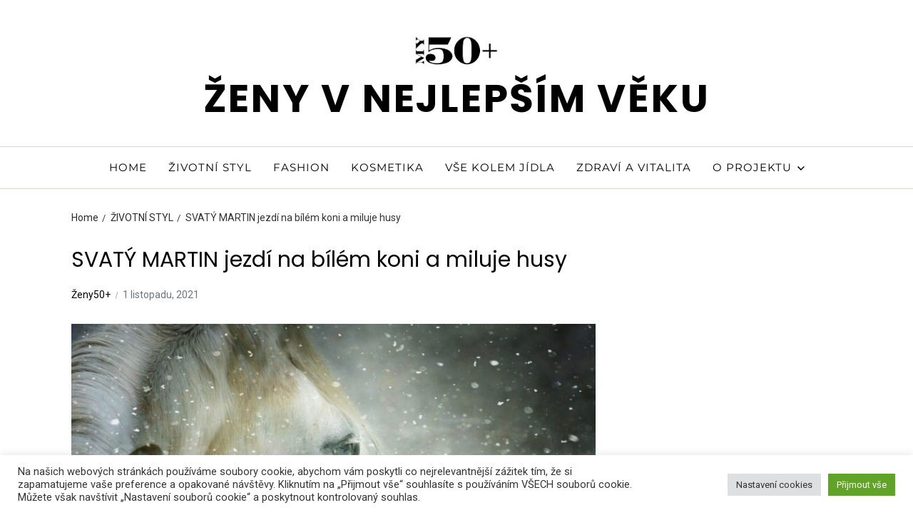

--- FILE ---
content_type: text/html; charset=UTF-8
request_url: https://my50plus.cz/svaty-martin-jezdi-na-bilem-koni-a-miluje-husy/
body_size: 27924
content:
<!doctype html>
<html lang="cs" prefix="og: https://ogp.me/ns#" data-theme="light">
<head>
	<meta charset="UTF-8">
	<meta name="viewport" content="width=device-width, initial-scale=1">
	<link rel="profile" href="https://gmpg.org/xfn/11">

		<style>img:is([sizes="auto" i], [sizes^="auto," i]) { contain-intrinsic-size: 3000px 1500px }</style>
	
<!-- Optimalizace pro vyhledávače podle Rank Math - https://rankmath.com/ -->
<title>SVATÝ MARTIN jezdí na bílém koni a miluje husy - ženy v nejlepším věku</title>
<meta name="description" content="Jednáctého listopadu se můžeme, jako každý rok, těšit na všechno, co nám přináší svatý Martin. A není toho zrovna málo. Co o něm víme?"/>
<meta name="robots" content="follow, index, max-snippet:-1, max-video-preview:-1, max-image-preview:large"/>
<link rel="canonical" href="https://my50plus.cz/svaty-martin-jezdi-na-bilem-koni-a-miluje-husy/" />
<meta property="og:locale" content="cs_CZ" />
<meta property="og:type" content="article" />
<meta property="og:title" content="SVATÝ MARTIN jezdí na bílém koni a miluje husy - ženy v nejlepším věku" />
<meta property="og:description" content="Jednáctého listopadu se můžeme, jako každý rok, těšit na všechno, co nám přináší svatý Martin. A není toho zrovna málo. Co o něm víme?" />
<meta property="og:url" content="https://my50plus.cz/svaty-martin-jezdi-na-bilem-koni-a-miluje-husy/" />
<meta property="og:site_name" content="my50plus" />
<meta property="article:publisher" content="https://www.facebook.com/casopismy50plus" />
<meta property="article:section" content="ŽIVOTNÍ STYL" />
<meta property="og:updated_time" content="2022-02-22T14:18:24+02:00" />
<meta property="og:image" content="https://my50plus.cz/wp-content/uploads/2021/11/winter-wonderland-g368e3dbbe_1920.jpg" />
<meta property="og:image:secure_url" content="https://my50plus.cz/wp-content/uploads/2021/11/winter-wonderland-g368e3dbbe_1920.jpg" />
<meta property="og:image:width" content="1920" />
<meta property="og:image:height" content="1280" />
<meta property="og:image:alt" content="martin" />
<meta property="og:image:type" content="image/jpeg" />
<meta property="article:published_time" content="2021-11-01T20:38:32+02:00" />
<meta property="article:modified_time" content="2022-02-22T14:18:24+02:00" />
<meta name="twitter:card" content="summary_large_image" />
<meta name="twitter:title" content="SVATÝ MARTIN jezdí na bílém koni a miluje husy - ženy v nejlepším věku" />
<meta name="twitter:description" content="Jednáctého listopadu se můžeme, jako každý rok, těšit na všechno, co nám přináší svatý Martin. A není toho zrovna málo. Co o něm víme?" />
<meta name="twitter:image" content="https://my50plus.cz/wp-content/uploads/2021/11/winter-wonderland-g368e3dbbe_1920.jpg" />
<meta name="twitter:label1" content="Napsal/a:" />
<meta name="twitter:data1" content="Ženy50+" />
<meta name="twitter:label2" content="Doba čtení" />
<meta name="twitter:data2" content="1 minuta" />
<script type="application/ld+json" class="rank-math-schema">{"@context":"https://schema.org","@graph":[{"@type":"Organization","@id":"https://my50plus.cz/#organization","name":"admin","url":"https://my50plus.cz","sameAs":["https://www.facebook.com/casopismy50plus"],"email":"casopis@my50plus.cz","logo":{"@type":"ImageObject","@id":"https://my50plus.cz/#logo","url":"https://my50plus.cz/wp-content/uploads/2022/09/cropped-cropped-Obrazek1-1.png","contentUrl":"https://my50plus.cz/wp-content/uploads/2022/09/cropped-cropped-Obrazek1-1.png","caption":"my50plus","inLanguage":"cs","width":"630","height":"307"}},{"@type":"WebSite","@id":"https://my50plus.cz/#website","url":"https://my50plus.cz","name":"my50plus","alternateName":"\u017eeny v nejlep\u0161\u00edm v\u011bku","publisher":{"@id":"https://my50plus.cz/#organization"},"inLanguage":"cs"},{"@type":"ImageObject","@id":"https://my50plus.cz/wp-content/uploads/2021/11/winter-wonderland-g368e3dbbe_1920.jpg","url":"https://my50plus.cz/wp-content/uploads/2021/11/winter-wonderland-g368e3dbbe_1920.jpg","width":"1920","height":"1280","inLanguage":"cs"},{"@type":"BreadcrumbList","@id":"https://my50plus.cz/svaty-martin-jezdi-na-bilem-koni-a-miluje-husy/#breadcrumb","itemListElement":[{"@type":"ListItem","position":"1","item":{"@id":"https://my50plus.cz","name":"Dom\u016f"}},{"@type":"ListItem","position":"2","item":{"@id":"https://my50plus.cz/svaty-martin-jezdi-na-bilem-koni-a-miluje-husy/","name":"SVAT\u00dd MARTIN jezd\u00ed na b\u00edl\u00e9m koni a miluje husy"}}]},{"@type":"WebPage","@id":"https://my50plus.cz/svaty-martin-jezdi-na-bilem-koni-a-miluje-husy/#webpage","url":"https://my50plus.cz/svaty-martin-jezdi-na-bilem-koni-a-miluje-husy/","name":"SVAT\u00dd MARTIN jezd\u00ed na b\u00edl\u00e9m koni a miluje husy - \u017eeny v nejlep\u0161\u00edm v\u011bku","datePublished":"2021-11-01T20:38:32+02:00","dateModified":"2022-02-22T14:18:24+02:00","isPartOf":{"@id":"https://my50plus.cz/#website"},"primaryImageOfPage":{"@id":"https://my50plus.cz/wp-content/uploads/2021/11/winter-wonderland-g368e3dbbe_1920.jpg"},"inLanguage":"cs","breadcrumb":{"@id":"https://my50plus.cz/svaty-martin-jezdi-na-bilem-koni-a-miluje-husy/#breadcrumb"}},{"@type":"Person","@id":"https://my50plus.cz/author/admin/","name":"\u017deny50+","url":"https://my50plus.cz/author/admin/","image":{"@type":"ImageObject","@id":"https://secure.gravatar.com/avatar/74c226aeefc56bdc66e201588de99cf94448af33515aa181727f9020ed9eb47d?s=96&amp;d=mm&amp;r=g","url":"https://secure.gravatar.com/avatar/74c226aeefc56bdc66e201588de99cf94448af33515aa181727f9020ed9eb47d?s=96&amp;d=mm&amp;r=g","caption":"\u017deny50+","inLanguage":"cs"},"worksFor":{"@id":"https://my50plus.cz/#organization"}},{"@type":"BlogPosting","headline":"SVAT\u00dd MARTIN jezd\u00ed na b\u00edl\u00e9m koni a miluje husy - \u017eeny v nejlep\u0161\u00edm v\u011bku","keywords":"martin","datePublished":"2021-11-01T20:38:32+02:00","dateModified":"2022-02-22T14:18:24+02:00","author":{"@id":"https://my50plus.cz/author/admin/","name":"\u017deny50+"},"publisher":{"@id":"https://my50plus.cz/#organization"},"description":"Jedn\u00e1ct\u00e9ho listopadu se m\u016f\u017eeme, jako ka\u017ed\u00fd rok, t\u011b\u0161it na v\u0161echno, co n\u00e1m p\u0159in\u00e1\u0161\u00ed svat\u00fd Martin. A nen\u00ed toho zrovna m\u00e1lo. Co o n\u011bm v\u00edme?","name":"SVAT\u00dd MARTIN jezd\u00ed na b\u00edl\u00e9m koni a miluje husy - \u017eeny v nejlep\u0161\u00edm v\u011bku","@id":"https://my50plus.cz/svaty-martin-jezdi-na-bilem-koni-a-miluje-husy/#richSnippet","isPartOf":{"@id":"https://my50plus.cz/svaty-martin-jezdi-na-bilem-koni-a-miluje-husy/#webpage"},"image":{"@id":"https://my50plus.cz/wp-content/uploads/2021/11/winter-wonderland-g368e3dbbe_1920.jpg"},"inLanguage":"cs","mainEntityOfPage":{"@id":"https://my50plus.cz/svaty-martin-jezdi-na-bilem-koni-a-miluje-husy/#webpage"}}]}</script>
<!-- /Rank Math WordPress SEO plugin -->

<link rel="alternate" type="application/rss+xml" title="ženy v nejlepším věku &raquo; RSS zdroj" href="https://my50plus.cz/feed/" />
<link rel="alternate" type="application/rss+xml" title="ženy v nejlepším věku &raquo; RSS komentářů" href="https://my50plus.cz/comments/feed/" />
<script>
window._wpemojiSettings = {"baseUrl":"https:\/\/s.w.org\/images\/core\/emoji\/16.0.1\/72x72\/","ext":".png","svgUrl":"https:\/\/s.w.org\/images\/core\/emoji\/16.0.1\/svg\/","svgExt":".svg","source":{"concatemoji":"https:\/\/my50plus.cz\/wp-includes\/js\/wp-emoji-release.min.js?ver=6.8.3"}};
/*! This file is auto-generated */
!function(s,n){var o,i,e;function c(e){try{var t={supportTests:e,timestamp:(new Date).valueOf()};sessionStorage.setItem(o,JSON.stringify(t))}catch(e){}}function p(e,t,n){e.clearRect(0,0,e.canvas.width,e.canvas.height),e.fillText(t,0,0);var t=new Uint32Array(e.getImageData(0,0,e.canvas.width,e.canvas.height).data),a=(e.clearRect(0,0,e.canvas.width,e.canvas.height),e.fillText(n,0,0),new Uint32Array(e.getImageData(0,0,e.canvas.width,e.canvas.height).data));return t.every(function(e,t){return e===a[t]})}function u(e,t){e.clearRect(0,0,e.canvas.width,e.canvas.height),e.fillText(t,0,0);for(var n=e.getImageData(16,16,1,1),a=0;a<n.data.length;a++)if(0!==n.data[a])return!1;return!0}function f(e,t,n,a){switch(t){case"flag":return n(e,"\ud83c\udff3\ufe0f\u200d\u26a7\ufe0f","\ud83c\udff3\ufe0f\u200b\u26a7\ufe0f")?!1:!n(e,"\ud83c\udde8\ud83c\uddf6","\ud83c\udde8\u200b\ud83c\uddf6")&&!n(e,"\ud83c\udff4\udb40\udc67\udb40\udc62\udb40\udc65\udb40\udc6e\udb40\udc67\udb40\udc7f","\ud83c\udff4\u200b\udb40\udc67\u200b\udb40\udc62\u200b\udb40\udc65\u200b\udb40\udc6e\u200b\udb40\udc67\u200b\udb40\udc7f");case"emoji":return!a(e,"\ud83e\udedf")}return!1}function g(e,t,n,a){var r="undefined"!=typeof WorkerGlobalScope&&self instanceof WorkerGlobalScope?new OffscreenCanvas(300,150):s.createElement("canvas"),o=r.getContext("2d",{willReadFrequently:!0}),i=(o.textBaseline="top",o.font="600 32px Arial",{});return e.forEach(function(e){i[e]=t(o,e,n,a)}),i}function t(e){var t=s.createElement("script");t.src=e,t.defer=!0,s.head.appendChild(t)}"undefined"!=typeof Promise&&(o="wpEmojiSettingsSupports",i=["flag","emoji"],n.supports={everything:!0,everythingExceptFlag:!0},e=new Promise(function(e){s.addEventListener("DOMContentLoaded",e,{once:!0})}),new Promise(function(t){var n=function(){try{var e=JSON.parse(sessionStorage.getItem(o));if("object"==typeof e&&"number"==typeof e.timestamp&&(new Date).valueOf()<e.timestamp+604800&&"object"==typeof e.supportTests)return e.supportTests}catch(e){}return null}();if(!n){if("undefined"!=typeof Worker&&"undefined"!=typeof OffscreenCanvas&&"undefined"!=typeof URL&&URL.createObjectURL&&"undefined"!=typeof Blob)try{var e="postMessage("+g.toString()+"("+[JSON.stringify(i),f.toString(),p.toString(),u.toString()].join(",")+"));",a=new Blob([e],{type:"text/javascript"}),r=new Worker(URL.createObjectURL(a),{name:"wpTestEmojiSupports"});return void(r.onmessage=function(e){c(n=e.data),r.terminate(),t(n)})}catch(e){}c(n=g(i,f,p,u))}t(n)}).then(function(e){for(var t in e)n.supports[t]=e[t],n.supports.everything=n.supports.everything&&n.supports[t],"flag"!==t&&(n.supports.everythingExceptFlag=n.supports.everythingExceptFlag&&n.supports[t]);n.supports.everythingExceptFlag=n.supports.everythingExceptFlag&&!n.supports.flag,n.DOMReady=!1,n.readyCallback=function(){n.DOMReady=!0}}).then(function(){return e}).then(function(){var e;n.supports.everything||(n.readyCallback(),(e=n.source||{}).concatemoji?t(e.concatemoji):e.wpemoji&&e.twemoji&&(t(e.twemoji),t(e.wpemoji)))}))}((window,document),window._wpemojiSettings);
</script>
<link rel='stylesheet' id='wpauthor-blocks-fontawesome-front-css' href='https://my50plus.cz/wp-content/plugins/wp-post-author/assets/fontawesome/css/all.css?ver=3.6.4' media='all' />
<link rel='stylesheet' id='wpauthor-frontend-block-style-css-css' href='https://my50plus.cz/wp-content/plugins/wp-post-author/assets/dist/blocks.style.build.css?ver=3.6.4' media='all' />
<style id='wp-emoji-styles-inline-css'>

	img.wp-smiley, img.emoji {
		display: inline !important;
		border: none !important;
		box-shadow: none !important;
		height: 1em !important;
		width: 1em !important;
		margin: 0 0.07em !important;
		vertical-align: -0.1em !important;
		background: none !important;
		padding: 0 !important;
	}
</style>
<link rel='stylesheet' id='wp-block-library-css' href='https://my50plus.cz/wp-includes/css/dist/block-library/style.min.css?ver=6.8.3' media='all' />
<style id='wp-block-library-theme-inline-css'>
.wp-block-audio :where(figcaption){color:#555;font-size:13px;text-align:center}.is-dark-theme .wp-block-audio :where(figcaption){color:#ffffffa6}.wp-block-audio{margin:0 0 1em}.wp-block-code{border:1px solid #ccc;border-radius:4px;font-family:Menlo,Consolas,monaco,monospace;padding:.8em 1em}.wp-block-embed :where(figcaption){color:#555;font-size:13px;text-align:center}.is-dark-theme .wp-block-embed :where(figcaption){color:#ffffffa6}.wp-block-embed{margin:0 0 1em}.blocks-gallery-caption{color:#555;font-size:13px;text-align:center}.is-dark-theme .blocks-gallery-caption{color:#ffffffa6}:root :where(.wp-block-image figcaption){color:#555;font-size:13px;text-align:center}.is-dark-theme :root :where(.wp-block-image figcaption){color:#ffffffa6}.wp-block-image{margin:0 0 1em}.wp-block-pullquote{border-bottom:4px solid;border-top:4px solid;color:currentColor;margin-bottom:1.75em}.wp-block-pullquote cite,.wp-block-pullquote footer,.wp-block-pullquote__citation{color:currentColor;font-size:.8125em;font-style:normal;text-transform:uppercase}.wp-block-quote{border-left:.25em solid;margin:0 0 1.75em;padding-left:1em}.wp-block-quote cite,.wp-block-quote footer{color:currentColor;font-size:.8125em;font-style:normal;position:relative}.wp-block-quote:where(.has-text-align-right){border-left:none;border-right:.25em solid;padding-left:0;padding-right:1em}.wp-block-quote:where(.has-text-align-center){border:none;padding-left:0}.wp-block-quote.is-large,.wp-block-quote.is-style-large,.wp-block-quote:where(.is-style-plain){border:none}.wp-block-search .wp-block-search__label{font-weight:700}.wp-block-search__button{border:1px solid #ccc;padding:.375em .625em}:where(.wp-block-group.has-background){padding:1.25em 2.375em}.wp-block-separator.has-css-opacity{opacity:.4}.wp-block-separator{border:none;border-bottom:2px solid;margin-left:auto;margin-right:auto}.wp-block-separator.has-alpha-channel-opacity{opacity:1}.wp-block-separator:not(.is-style-wide):not(.is-style-dots){width:100px}.wp-block-separator.has-background:not(.is-style-dots){border-bottom:none;height:1px}.wp-block-separator.has-background:not(.is-style-wide):not(.is-style-dots){height:2px}.wp-block-table{margin:0 0 1em}.wp-block-table td,.wp-block-table th{word-break:normal}.wp-block-table :where(figcaption){color:#555;font-size:13px;text-align:center}.is-dark-theme .wp-block-table :where(figcaption){color:#ffffffa6}.wp-block-video :where(figcaption){color:#555;font-size:13px;text-align:center}.is-dark-theme .wp-block-video :where(figcaption){color:#ffffffa6}.wp-block-video{margin:0 0 1em}:root :where(.wp-block-template-part.has-background){margin-bottom:0;margin-top:0;padding:1.25em 2.375em}
</style>
<style id='classic-theme-styles-inline-css'>
/*! This file is auto-generated */
.wp-block-button__link{color:#fff;background-color:#32373c;border-radius:9999px;box-shadow:none;text-decoration:none;padding:calc(.667em + 2px) calc(1.333em + 2px);font-size:1.125em}.wp-block-file__button{background:#32373c;color:#fff;text-decoration:none}
</style>
<link rel='stylesheet' id='wpzoom-social-icons-block-style-css' href='https://my50plus.cz/wp-content/plugins/social-icons-widget-by-wpzoom/block/dist/style-wpzoom-social-icons.css?ver=4.5.1' media='all' />
<style id='global-styles-inline-css'>
:root{--wp--preset--aspect-ratio--square: 1;--wp--preset--aspect-ratio--4-3: 4/3;--wp--preset--aspect-ratio--3-4: 3/4;--wp--preset--aspect-ratio--3-2: 3/2;--wp--preset--aspect-ratio--2-3: 2/3;--wp--preset--aspect-ratio--16-9: 16/9;--wp--preset--aspect-ratio--9-16: 9/16;--wp--preset--color--black: #000000;--wp--preset--color--cyan-bluish-gray: #abb8c3;--wp--preset--color--white: #ffffff;--wp--preset--color--pale-pink: #f78da7;--wp--preset--color--vivid-red: #cf2e2e;--wp--preset--color--luminous-vivid-orange: #ff6900;--wp--preset--color--luminous-vivid-amber: #fcb900;--wp--preset--color--light-green-cyan: #7bdcb5;--wp--preset--color--vivid-green-cyan: #00d084;--wp--preset--color--pale-cyan-blue: #8ed1fc;--wp--preset--color--vivid-cyan-blue: #0693e3;--wp--preset--color--vivid-purple: #9b51e0;--wp--preset--gradient--vivid-cyan-blue-to-vivid-purple: linear-gradient(135deg,rgba(6,147,227,1) 0%,rgb(155,81,224) 100%);--wp--preset--gradient--light-green-cyan-to-vivid-green-cyan: linear-gradient(135deg,rgb(122,220,180) 0%,rgb(0,208,130) 100%);--wp--preset--gradient--luminous-vivid-amber-to-luminous-vivid-orange: linear-gradient(135deg,rgba(252,185,0,1) 0%,rgba(255,105,0,1) 100%);--wp--preset--gradient--luminous-vivid-orange-to-vivid-red: linear-gradient(135deg,rgba(255,105,0,1) 0%,rgb(207,46,46) 100%);--wp--preset--gradient--very-light-gray-to-cyan-bluish-gray: linear-gradient(135deg,rgb(238,238,238) 0%,rgb(169,184,195) 100%);--wp--preset--gradient--cool-to-warm-spectrum: linear-gradient(135deg,rgb(74,234,220) 0%,rgb(151,120,209) 20%,rgb(207,42,186) 40%,rgb(238,44,130) 60%,rgb(251,105,98) 80%,rgb(254,248,76) 100%);--wp--preset--gradient--blush-light-purple: linear-gradient(135deg,rgb(255,206,236) 0%,rgb(152,150,240) 100%);--wp--preset--gradient--blush-bordeaux: linear-gradient(135deg,rgb(254,205,165) 0%,rgb(254,45,45) 50%,rgb(107,0,62) 100%);--wp--preset--gradient--luminous-dusk: linear-gradient(135deg,rgb(255,203,112) 0%,rgb(199,81,192) 50%,rgb(65,88,208) 100%);--wp--preset--gradient--pale-ocean: linear-gradient(135deg,rgb(255,245,203) 0%,rgb(182,227,212) 50%,rgb(51,167,181) 100%);--wp--preset--gradient--electric-grass: linear-gradient(135deg,rgb(202,248,128) 0%,rgb(113,206,126) 100%);--wp--preset--gradient--midnight: linear-gradient(135deg,rgb(2,3,129) 0%,rgb(40,116,252) 100%);--wp--preset--font-size--small: 13px;--wp--preset--font-size--medium: 20px;--wp--preset--font-size--large: 36px;--wp--preset--font-size--x-large: 42px;--wp--preset--spacing--20: 0.44rem;--wp--preset--spacing--30: 0.67rem;--wp--preset--spacing--40: 1rem;--wp--preset--spacing--50: 1.5rem;--wp--preset--spacing--60: 2.25rem;--wp--preset--spacing--70: 3.38rem;--wp--preset--spacing--80: 5.06rem;--wp--preset--shadow--natural: 6px 6px 9px rgba(0, 0, 0, 0.2);--wp--preset--shadow--deep: 12px 12px 50px rgba(0, 0, 0, 0.4);--wp--preset--shadow--sharp: 6px 6px 0px rgba(0, 0, 0, 0.2);--wp--preset--shadow--outlined: 6px 6px 0px -3px rgba(255, 255, 255, 1), 6px 6px rgba(0, 0, 0, 1);--wp--preset--shadow--crisp: 6px 6px 0px rgba(0, 0, 0, 1);}:where(.is-layout-flex){gap: 0.5em;}:where(.is-layout-grid){gap: 0.5em;}body .is-layout-flex{display: flex;}.is-layout-flex{flex-wrap: wrap;align-items: center;}.is-layout-flex > :is(*, div){margin: 0;}body .is-layout-grid{display: grid;}.is-layout-grid > :is(*, div){margin: 0;}:where(.wp-block-columns.is-layout-flex){gap: 2em;}:where(.wp-block-columns.is-layout-grid){gap: 2em;}:where(.wp-block-post-template.is-layout-flex){gap: 1.25em;}:where(.wp-block-post-template.is-layout-grid){gap: 1.25em;}.has-black-color{color: var(--wp--preset--color--black) !important;}.has-cyan-bluish-gray-color{color: var(--wp--preset--color--cyan-bluish-gray) !important;}.has-white-color{color: var(--wp--preset--color--white) !important;}.has-pale-pink-color{color: var(--wp--preset--color--pale-pink) !important;}.has-vivid-red-color{color: var(--wp--preset--color--vivid-red) !important;}.has-luminous-vivid-orange-color{color: var(--wp--preset--color--luminous-vivid-orange) !important;}.has-luminous-vivid-amber-color{color: var(--wp--preset--color--luminous-vivid-amber) !important;}.has-light-green-cyan-color{color: var(--wp--preset--color--light-green-cyan) !important;}.has-vivid-green-cyan-color{color: var(--wp--preset--color--vivid-green-cyan) !important;}.has-pale-cyan-blue-color{color: var(--wp--preset--color--pale-cyan-blue) !important;}.has-vivid-cyan-blue-color{color: var(--wp--preset--color--vivid-cyan-blue) !important;}.has-vivid-purple-color{color: var(--wp--preset--color--vivid-purple) !important;}.has-black-background-color{background-color: var(--wp--preset--color--black) !important;}.has-cyan-bluish-gray-background-color{background-color: var(--wp--preset--color--cyan-bluish-gray) !important;}.has-white-background-color{background-color: var(--wp--preset--color--white) !important;}.has-pale-pink-background-color{background-color: var(--wp--preset--color--pale-pink) !important;}.has-vivid-red-background-color{background-color: var(--wp--preset--color--vivid-red) !important;}.has-luminous-vivid-orange-background-color{background-color: var(--wp--preset--color--luminous-vivid-orange) !important;}.has-luminous-vivid-amber-background-color{background-color: var(--wp--preset--color--luminous-vivid-amber) !important;}.has-light-green-cyan-background-color{background-color: var(--wp--preset--color--light-green-cyan) !important;}.has-vivid-green-cyan-background-color{background-color: var(--wp--preset--color--vivid-green-cyan) !important;}.has-pale-cyan-blue-background-color{background-color: var(--wp--preset--color--pale-cyan-blue) !important;}.has-vivid-cyan-blue-background-color{background-color: var(--wp--preset--color--vivid-cyan-blue) !important;}.has-vivid-purple-background-color{background-color: var(--wp--preset--color--vivid-purple) !important;}.has-black-border-color{border-color: var(--wp--preset--color--black) !important;}.has-cyan-bluish-gray-border-color{border-color: var(--wp--preset--color--cyan-bluish-gray) !important;}.has-white-border-color{border-color: var(--wp--preset--color--white) !important;}.has-pale-pink-border-color{border-color: var(--wp--preset--color--pale-pink) !important;}.has-vivid-red-border-color{border-color: var(--wp--preset--color--vivid-red) !important;}.has-luminous-vivid-orange-border-color{border-color: var(--wp--preset--color--luminous-vivid-orange) !important;}.has-luminous-vivid-amber-border-color{border-color: var(--wp--preset--color--luminous-vivid-amber) !important;}.has-light-green-cyan-border-color{border-color: var(--wp--preset--color--light-green-cyan) !important;}.has-vivid-green-cyan-border-color{border-color: var(--wp--preset--color--vivid-green-cyan) !important;}.has-pale-cyan-blue-border-color{border-color: var(--wp--preset--color--pale-cyan-blue) !important;}.has-vivid-cyan-blue-border-color{border-color: var(--wp--preset--color--vivid-cyan-blue) !important;}.has-vivid-purple-border-color{border-color: var(--wp--preset--color--vivid-purple) !important;}.has-vivid-cyan-blue-to-vivid-purple-gradient-background{background: var(--wp--preset--gradient--vivid-cyan-blue-to-vivid-purple) !important;}.has-light-green-cyan-to-vivid-green-cyan-gradient-background{background: var(--wp--preset--gradient--light-green-cyan-to-vivid-green-cyan) !important;}.has-luminous-vivid-amber-to-luminous-vivid-orange-gradient-background{background: var(--wp--preset--gradient--luminous-vivid-amber-to-luminous-vivid-orange) !important;}.has-luminous-vivid-orange-to-vivid-red-gradient-background{background: var(--wp--preset--gradient--luminous-vivid-orange-to-vivid-red) !important;}.has-very-light-gray-to-cyan-bluish-gray-gradient-background{background: var(--wp--preset--gradient--very-light-gray-to-cyan-bluish-gray) !important;}.has-cool-to-warm-spectrum-gradient-background{background: var(--wp--preset--gradient--cool-to-warm-spectrum) !important;}.has-blush-light-purple-gradient-background{background: var(--wp--preset--gradient--blush-light-purple) !important;}.has-blush-bordeaux-gradient-background{background: var(--wp--preset--gradient--blush-bordeaux) !important;}.has-luminous-dusk-gradient-background{background: var(--wp--preset--gradient--luminous-dusk) !important;}.has-pale-ocean-gradient-background{background: var(--wp--preset--gradient--pale-ocean) !important;}.has-electric-grass-gradient-background{background: var(--wp--preset--gradient--electric-grass) !important;}.has-midnight-gradient-background{background: var(--wp--preset--gradient--midnight) !important;}.has-small-font-size{font-size: var(--wp--preset--font-size--small) !important;}.has-medium-font-size{font-size: var(--wp--preset--font-size--medium) !important;}.has-large-font-size{font-size: var(--wp--preset--font-size--large) !important;}.has-x-large-font-size{font-size: var(--wp--preset--font-size--x-large) !important;}
:where(.wp-block-post-template.is-layout-flex){gap: 1.25em;}:where(.wp-block-post-template.is-layout-grid){gap: 1.25em;}
:where(.wp-block-columns.is-layout-flex){gap: 2em;}:where(.wp-block-columns.is-layout-grid){gap: 2em;}
:root :where(.wp-block-pullquote){font-size: 1.5em;line-height: 1.6;}
</style>
<link rel='stylesheet' id='contact-form-7-css' href='https://my50plus.cz/wp-content/plugins/contact-form-7/includes/css/styles.css?ver=6.1.2' media='all' />
<link rel='stylesheet' id='cookie-law-info-css' href='https://my50plus.cz/wp-content/plugins/cookie-law-info/legacy/public/css/cookie-law-info-public.css?ver=3.3.5' media='all' />
<link rel='stylesheet' id='cookie-law-info-gdpr-css' href='https://my50plus.cz/wp-content/plugins/cookie-law-info/legacy/public/css/cookie-law-info-gdpr.css?ver=3.3.5' media='all' />
<link rel='stylesheet' id='dashicons-css' href='https://my50plus.cz/wp-includes/css/dashicons.min.css?ver=6.8.3' media='all' />
<link rel='stylesheet' id='everest-forms-general-css' href='https://my50plus.cz/wp-content/plugins/everest-forms/assets/css/everest-forms.css?ver=3.4.1' media='all' />
<link rel='stylesheet' id='jquery-intl-tel-input-css' href='https://my50plus.cz/wp-content/plugins/everest-forms/assets/css/intlTelInput.css?ver=3.4.1' media='all' />
<link rel='stylesheet' id='lightSlider-css' href='https://my50plus.cz/wp-content/plugins/hootkit/assets/lightSlider.min.css?ver=1.1.2' media='' />
<link rel='stylesheet' id='font-awesome-css' href='https://my50plus.cz/wp-content/plugins/elementor/assets/lib/font-awesome/css/font-awesome.min.css?ver=4.7.0' media='all' />
<link rel='stylesheet' id='hootkit-css' href='https://my50plus.cz/wp-content/plugins/hootkit/assets/hootkit.css?ver=2.0.21' media='' />
<link rel='stylesheet' id='wpmenucart-css' href='https://my50plus.cz/wp-content/plugins/woocommerce-menu-bar-cart/assets/css/wpmenucart-main.min.css?ver=2.14.12' media='all' />
<link rel='stylesheet' id='cmplz-general-css' href='https://my50plus.cz/wp-content/plugins/complianz-gdpr/assets/css/cookieblocker.min.css?ver=1760529627' media='all' />
<link rel='stylesheet' id='swiper-css' href='https://my50plus.cz/wp-content/plugins/elementor/assets/lib/swiper/v8/css/swiper.min.css?ver=8.4.5' media='all' />
<link rel='stylesheet' id='magazine-elite-style-css' href='https://my50plus.cz/wp-content/themes/magazine-elite/style.css?ver=1.2.4' media='all' />
<style id='magazine-elite-style-inline-css'>
@media (min-width: 1000px){.site-title {font-size:55px;}}
</style>
<link rel='stylesheet' id='magazine-elite-google-fonts-css' href='https://my50plus.cz/wp-content/fonts/ea38f126b6397a26bbc9130b1e609fb1.css' media='all' />
<link rel='stylesheet' id='wpzoom-social-icons-socicon-css' href='https://my50plus.cz/wp-content/plugins/social-icons-widget-by-wpzoom/assets/css/wpzoom-socicon.css?ver=1747380418' media='all' />
<link rel='stylesheet' id='wpzoom-social-icons-genericons-css' href='https://my50plus.cz/wp-content/plugins/social-icons-widget-by-wpzoom/assets/css/genericons.css?ver=1747380418' media='all' />
<link rel='stylesheet' id='wpzoom-social-icons-academicons-css' href='https://my50plus.cz/wp-content/plugins/social-icons-widget-by-wpzoom/assets/css/academicons.min.css?ver=1747380418' media='all' />
<link rel='stylesheet' id='wpzoom-social-icons-font-awesome-3-css' href='https://my50plus.cz/wp-content/plugins/social-icons-widget-by-wpzoom/assets/css/font-awesome-3.min.css?ver=1747380418' media='all' />
<link rel='stylesheet' id='wpzoom-social-icons-styles-css' href='https://my50plus.cz/wp-content/plugins/social-icons-widget-by-wpzoom/assets/css/wpzoom-social-icons-styles.css?ver=1747380418' media='all' />
<link rel='stylesheet' id='awpa-wp-post-author-styles-css' href='https://my50plus.cz/wp-content/plugins/wp-post-author/assets/css/awpa-frontend-style.css?ver=3.6.4' media='all' />
<style id='awpa-wp-post-author-styles-inline-css'>

                .wp_post_author_widget .wp-post-author-meta .awpa-display-name > a:hover,
                body .wp-post-author-wrap .awpa-display-name > a:hover {
                    color: #af0000;
                }
                .wp-post-author-meta .wp-post-author-meta-more-posts a.awpa-more-posts:hover, 
                .awpa-review-field .right-star .awpa-rating-button:not(:disabled):hover {
                    color: #af0000;
                    border-color: #af0000;
                }
            
</style>
<link rel='preload' as='font'  id='wpzoom-social-icons-font-academicons-woff2-css' href='https://my50plus.cz/wp-content/plugins/social-icons-widget-by-wpzoom/assets/font/academicons.woff2?v=1.9.2' type='font/woff2' crossorigin />
<link rel='preload' as='font'  id='wpzoom-social-icons-font-fontawesome-3-woff2-css' href='https://my50plus.cz/wp-content/plugins/social-icons-widget-by-wpzoom/assets/font/fontawesome-webfont.woff2?v=4.7.0' type='font/woff2' crossorigin />
<link rel='preload' as='font'  id='wpzoom-social-icons-font-genericons-woff-css' href='https://my50plus.cz/wp-content/plugins/social-icons-widget-by-wpzoom/assets/font/Genericons.woff' type='font/woff' crossorigin />
<link rel='preload' as='font'  id='wpzoom-social-icons-font-socicon-woff2-css' href='https://my50plus.cz/wp-content/plugins/social-icons-widget-by-wpzoom/assets/font/socicon.woff2?v=4.5.1' type='font/woff2' crossorigin />
<script async src="https://my50plus.cz/wp-content/plugins/burst-statistics/helpers/timeme/timeme.min.js?ver=1760529622" id="burst-timeme-js"></script>
<script id="burst-js-extra">
var burst = {"tracking":{"isInitialHit":true,"lastUpdateTimestamp":0,"beacon_url":"https:\/\/my50plus.cz\/wp-content\/plugins\/burst-statistics\/endpoint.php","ajaxUrl":"https:\/\/my50plus.cz\/wp-admin\/admin-ajax.php"},"options":{"cookieless":0,"pageUrl":"https:\/\/my50plus.cz\/svaty-martin-jezdi-na-bilem-koni-a-miluje-husy\/","beacon_enabled":1,"do_not_track":0,"enable_turbo_mode":0,"track_url_change":0,"cookie_retention_days":30,"debug":0},"goals":{"completed":[],"scriptUrl":"https:\/\/my50plus.cz\/wp-content\/plugins\/burst-statistics\/\/assets\/js\/build\/burst-goals.js?v=1760529622","active":[{"ID":"1","title":"Default goal","type":"clicks","status":"active","server_side":"0","url":"*","conversion_metric":"visitors","date_created":"1715327062","date_start":"1715327062","date_end":"0","attribute":"class","attribute_value":"","hook":"","selector":""}]},"cache":{"uid":null,"fingerprint":null,"isUserAgent":null,"isDoNotTrack":null,"useCookies":null}};
</script>
<script async src="https://my50plus.cz/wp-content/plugins/burst-statistics/assets/js/build/burst.min.js?ver=1760529622" id="burst-js"></script>
<script src="https://my50plus.cz/wp-includes/js/jquery/jquery.min.js?ver=3.7.1" id="jquery-core-js"></script>
<script src="https://my50plus.cz/wp-includes/js/jquery/jquery-migrate.min.js?ver=3.4.1" id="jquery-migrate-js"></script>
<script id="cookie-law-info-js-extra">
var Cli_Data = {"nn_cookie_ids":[],"cookielist":[],"non_necessary_cookies":[],"ccpaEnabled":"","ccpaRegionBased":"","ccpaBarEnabled":"","strictlyEnabled":["necessary","obligatoire"],"ccpaType":"gdpr","js_blocking":"1","custom_integration":"","triggerDomRefresh":"","secure_cookies":""};
var cli_cookiebar_settings = {"animate_speed_hide":"500","animate_speed_show":"500","background":"#FFF","border":"#b1a6a6c2","border_on":"","button_1_button_colour":"#61a229","button_1_button_hover":"#4e8221","button_1_link_colour":"#fff","button_1_as_button":"1","button_1_new_win":"","button_2_button_colour":"#333","button_2_button_hover":"#292929","button_2_link_colour":"#444","button_2_as_button":"","button_2_hidebar":"","button_3_button_colour":"#dedfe0","button_3_button_hover":"#b2b2b3","button_3_link_colour":"#333333","button_3_as_button":"1","button_3_new_win":"","button_4_button_colour":"#dedfe0","button_4_button_hover":"#b2b2b3","button_4_link_colour":"#333333","button_4_as_button":"1","button_7_button_colour":"#61a229","button_7_button_hover":"#4e8221","button_7_link_colour":"#fff","button_7_as_button":"1","button_7_new_win":"","font_family":"inherit","header_fix":"","notify_animate_hide":"1","notify_animate_show":"","notify_div_id":"#cookie-law-info-bar","notify_position_horizontal":"right","notify_position_vertical":"bottom","scroll_close":"","scroll_close_reload":"","accept_close_reload":"","reject_close_reload":"","showagain_tab":"","showagain_background":"#fff","showagain_border":"#000","showagain_div_id":"#cookie-law-info-again","showagain_x_position":"100px","text":"#333333","show_once_yn":"","show_once":"10000","logging_on":"","as_popup":"","popup_overlay":"1","bar_heading_text":"","cookie_bar_as":"banner","popup_showagain_position":"bottom-right","widget_position":"left"};
var log_object = {"ajax_url":"https:\/\/my50plus.cz\/wp-admin\/admin-ajax.php"};
</script>
<script src="https://my50plus.cz/wp-content/plugins/cookie-law-info/legacy/public/js/cookie-law-info-public.js?ver=3.3.5" id="cookie-law-info-js"></script>
<script src="https://my50plus.cz/wp-content/plugins/wp-post-author/assets/js/awpa-frontend-scripts.js?ver=3.6.4" id="awpa-custom-bg-scripts-js"></script>
<link rel="https://api.w.org/" href="https://my50plus.cz/wp-json/" /><link rel="alternate" title="JSON" type="application/json" href="https://my50plus.cz/wp-json/wp/v2/posts/2185" /><link rel="EditURI" type="application/rsd+xml" title="RSD" href="https://my50plus.cz/xmlrpc.php?rsd" />
<meta name="generator" content="WordPress 6.8.3" />
<meta name="generator" content="Everest Forms 3.4.1" />
<link rel='shortlink' href='https://my50plus.cz/?p=2185' />
<link rel="alternate" title="oEmbed (JSON)" type="application/json+oembed" href="https://my50plus.cz/wp-json/oembed/1.0/embed?url=https%3A%2F%2Fmy50plus.cz%2Fsvaty-martin-jezdi-na-bilem-koni-a-miluje-husy%2F" />
<link rel="alternate" title="oEmbed (XML)" type="text/xml+oembed" href="https://my50plus.cz/wp-json/oembed/1.0/embed?url=https%3A%2F%2Fmy50plus.cz%2Fsvaty-martin-jezdi-na-bilem-koni-a-miluje-husy%2F&#038;format=xml" />
<!-- HFCM by 99 Robots - Snippet # 1: Facebook pixel -->
<!-- Facebook Pixel Code -->
<script>
  !function(f,b,e,v,n,t,s)
  {if(f.fbq)return;n=f.fbq=function(){n.callMethod?
  n.callMethod.apply(n,arguments):n.queue.push(arguments)};
  if(!f._fbq)f._fbq=n;n.push=n;n.loaded=!0;n.version='2.0';
  n.queue=[];t=b.createElement(e);t.async=!0;
  t.src=v;s=b.getElementsByTagName(e)[0];
  s.parentNode.insertBefore(t,s)}(window, document,'script',
  'https://connect.facebook.net/en_US/fbevents.js');
  fbq('init', '210646624344635');
  fbq('track', 'PageView');
</script>
<noscript><img height="1" width="1" style="display:none"
  src="https://www.facebook.com/tr?id=210646624344635&ev=PageView&noscript=1"
/></noscript>
<!-- End Facebook Pixel Code -->

<!-- /end HFCM by 99 Robots -->
<!-- Global site tag (gtag.js) - Google Analytics -->
<script async src="https://www.googletagmanager.com/gtag/js?id=UA-167410923-1"></script>
<script>
  window.dataLayer = window.dataLayer || [];
  function gtag(){dataLayer.push(arguments);}
  gtag('js', new Date());

  gtag('config', 'UA-167410923-1');
</script>
<style id="mystickymenu" type="text/css">#mysticky-nav { width:100%; position: static; height: auto !important; }#mysticky-nav.wrapfixed { position:fixed; left: 0px; margin-top:0px;  z-index: 99990; -webkit-transition: 0.3s; -moz-transition: 0.3s; -o-transition: 0.3s; transition: 0.3s; -ms-filter:"progid:DXImageTransform.Microsoft.Alpha(Opacity=90)"; filter: alpha(opacity=90); opacity:0.9; background-color: #f7f5e7;}#mysticky-nav.wrapfixed .myfixed{ background-color: #f7f5e7; position: relative;top: auto;left: auto;right: auto;}#mysticky-nav .myfixed { margin:0 auto; float:none; border:0px; background:none; max-width:100%; }</style>			<style type="text/css">
																															</style>
			<script id='pixel-script-poptin' src='https://cdn.popt.in/pixel.js?id=06a7053510d36' async='true'></script> <meta name="generator" content="Elementor 3.34.2; features: additional_custom_breakpoints; settings: css_print_method-external, google_font-enabled, font_display-auto">
			<style>
				.e-con.e-parent:nth-of-type(n+4):not(.e-lazyloaded):not(.e-no-lazyload),
				.e-con.e-parent:nth-of-type(n+4):not(.e-lazyloaded):not(.e-no-lazyload) * {
					background-image: none !important;
				}
				@media screen and (max-height: 1024px) {
					.e-con.e-parent:nth-of-type(n+3):not(.e-lazyloaded):not(.e-no-lazyload),
					.e-con.e-parent:nth-of-type(n+3):not(.e-lazyloaded):not(.e-no-lazyload) * {
						background-image: none !important;
					}
				}
				@media screen and (max-height: 640px) {
					.e-con.e-parent:nth-of-type(n+2):not(.e-lazyloaded):not(.e-no-lazyload),
					.e-con.e-parent:nth-of-type(n+2):not(.e-lazyloaded):not(.e-no-lazyload) * {
						background-image: none !important;
					}
				}
			</style>
			<link rel="icon" href="https://my50plus.cz/wp-content/uploads/2020/05/Snímek-obrazovky-2020-05-07-v-17.58.46-100x100.png" sizes="32x32" />
<link rel="icon" href="https://my50plus.cz/wp-content/uploads/2020/05/Snímek-obrazovky-2020-05-07-v-17.58.46.png" sizes="192x192" />
<link rel="apple-touch-icon" href="https://my50plus.cz/wp-content/uploads/2020/05/Snímek-obrazovky-2020-05-07-v-17.58.46.png" />
<meta name="msapplication-TileImage" content="https://my50plus.cz/wp-content/uploads/2020/05/Snímek-obrazovky-2020-05-07-v-17.58.46.png" />
</head>

<body data-rsssl=1 class="wp-singular post-template-default single single-post postid-2185 single-format-standard wp-custom-logo wp-embed-responsive wp-theme-magazine-elite everest-forms-no-js has-sticky-menu header_style_1 has-sidebar right-sidebar has-sticky-sidebar component_style_3 elementor-default elementor-kit-179" data-burst_id="2185" data-burst_type="post">

<script>
        (function (w,d,s,o,f,js,fjs) {
            w['ecm-widget']=o;w[o] = w[o] || function () { (w[o].q = w[o].q || []).push(arguments) };
            js = d.createElement(s), fjs = d.getElementsByTagName(s)[0];
            js.id = '32-eb4f04e599563c6a94dfdab6da7d79a2'; js.dataset.a = 'milujtesvych50'; js.src = f; js.async = 1; fjs.parentNode.insertBefore(js, fjs);
        }(window, document, 'script', 'ecmwidget', 'https://d70shl7vidtft.cloudfront.net/widget.js'));
    </script>


<div id="page" class="site">

	
	<a class="skip-link screen-reader-text" href="#site-content-wrapper">Skip to content</a>

	
	

<header id="masthead" class="site-header-row-wrapper site-header magazine-elite-site-header" role="banner" >
	<div class="magazine-elite-site-branding-row">
		<div class="wrapper">
			<div class="magazine-elite-site-brand-ad-wrapper centered has-text-align-center">
				<div class="magazine-elite-site-branding-main">
					
<div class="site-branding">

			<div class="site-logo">
			<a href="https://my50plus.cz/" class="custom-logo-link" rel="home"><img fetchpriority="high" width="630" height="307" src="https://my50plus.cz/wp-content/uploads/2022/09/cropped-cropped-Obrazek1-1.png" class="custom-logo" alt="ženy v nejlepším věku" decoding="async" srcset="https://my50plus.cz/wp-content/uploads/2022/09/cropped-cropped-Obrazek1-1.png 630w, https://my50plus.cz/wp-content/uploads/2022/09/cropped-cropped-Obrazek1-1-300x146.png 300w, https://my50plus.cz/wp-content/uploads/2022/09/cropped-cropped-Obrazek1-1-600x292.png 600w" sizes="(max-width: 630px) 100vw, 630px" /></a>		</div>
				<h1 class="site-title"><a href="https://my50plus.cz/">ženy v nejlepším věku</a></h1>
		
	</div><!-- .site-branding -->
				</div>
							</div>
		</div> <!-- .wrapper -->
	</div>
</header>

<div class="site-header-row-wrapper magazine-elite-primary-bar-row sticky-menu saga-item-border-top saga-item-border-bottom">
	<div class="primary-bar-row-wrapper">
		<div class="wrapper">
			<div class="magazine-elite-primary-bar-wrapper">

						<div class="magazine-elite-offcanvas-toggle hide-on-desktop">
			<button class="magazine-elite-off-canvas-btn toggle toggle-off-canvas toggle-canvas-modal" data-modal=".magazine-elite-canvas-block" data-body-class="showing-offcanvas-modal" data-focus=".magazine-elite-off-canvas-close" aria-expanded="false">
				<span class="off-canvas-bars">
					<span class="bar-top"></span>
					<span class="bar-mid"></span>
					<span class="bar-low"></span>
				</span>
				<span class="toggle-text screen-reader-text">
					Off Canvas				</span>
			</button>
		</div>
				<div id="site-navigation" class="main-navigation magazine-elite-primary-nav center-aligned-menu">
			
							<nav class="primary-menu-wrapper" aria-label="Primary">
					<ul class="primary-menu reset-list-style delimiter-icon2">
					<li id="menu-item-49" class="menu-item menu-item-type-custom menu-item-object-custom menu-item-home menu-item-49"><a href="https://my50plus.cz">HOME</a></li>
<li id="menu-item-3706" class="menu-item menu-item-type-taxonomy menu-item-object-category current-post-ancestor current-menu-parent current-post-parent menu-item-3706"><a href="https://my50plus.cz/category/zivotni-styl/">ŽIVOTNÍ STYL</a></li>
<li id="menu-item-3717" class="menu-item menu-item-type-taxonomy menu-item-object-category menu-item-3717"><a href="https://my50plus.cz/category/fashion/">FASHION</a></li>
<li id="menu-item-3718" class="menu-item menu-item-type-taxonomy menu-item-object-category menu-item-3718"><a href="https://my50plus.cz/category/kosmetika/">KOSMETIKA</a></li>
<li id="menu-item-3715" class="menu-item menu-item-type-taxonomy menu-item-object-category menu-item-3715"><a href="https://my50plus.cz/category/vse-kolem-jidla/">VŠE KOLEM JÍDLA</a></li>
<li id="menu-item-4674" class="menu-item menu-item-type-taxonomy menu-item-object-category menu-item-4674"><a href="https://my50plus.cz/category/zdravi-a-vitalita/">ZDRAVÍ A VITALITA</a></li>
<li id="menu-item-3731" class="menu-item menu-item-type-post_type menu-item-object-page menu-item-has-children menu-item-3731"><a href="https://my50plus.cz/o-casopisu/">O PROJEKTU<span class="icon"><svg class="svg-icon" aria-hidden="true" role="img" focusable="false" xmlns="http://www.w3.org/2000/svg" width="20" height="12" viewBox="0 0 20 12"><polygon fill="" fill-rule="evenodd" points="1319.899 365.778 1327.678 358 1329.799 360.121 1319.899 370.021 1310 360.121 1312.121 358" transform="translate(-1310 -358)" /></svg></span></a>
<ul class="sub-menu">
	<li id="menu-item-3732" class="menu-item menu-item-type-post_type menu-item-object-page menu-item-3732"><a href="https://my50plus.cz/registrace/vas-nazor-nas-zajima/">Váš názor mě zajímá</a></li>
	<li id="menu-item-3733" class="menu-item menu-item-type-post_type menu-item-object-page menu-item-3733"><a href="https://my50plus.cz/co-se-neveslo/podminky-ochrany-osobnich-udaju/">Podmínky ochrany osobních údajů</a></li>
	<li id="menu-item-3734" class="menu-item menu-item-type-post_type menu-item-object-page menu-item-privacy-policy menu-item-3734"><a rel="privacy-policy" href="https://my50plus.cz/co-se-neveslo/privacy-policy/">Všeobecné obchodní podmínky</a></li>
</ul>
</li>
					</ul>
				</nav><!-- .primary-menu-wrapper -->
					</div>
				<div class="site-branding">
								<div class="site-logo">
						<a href="https://my50plus.cz/" class="custom-logo-link" rel="home"><img fetchpriority="high" width="630" height="307" src="https://my50plus.cz/wp-content/uploads/2022/09/cropped-cropped-Obrazek1-1.png" class="custom-logo" alt="ženy v nejlepším věku" decoding="async" srcset="https://my50plus.cz/wp-content/uploads/2022/09/cropped-cropped-Obrazek1-1.png 630w, https://my50plus.cz/wp-content/uploads/2022/09/cropped-cropped-Obrazek1-1-300x146.png 300w, https://my50plus.cz/wp-content/uploads/2022/09/cropped-cropped-Obrazek1-1-600x292.png 600w" sizes="(max-width: 630px) 100vw, 630px" /></a>					</div>
							</div>
		
				<div class="secondary-navigation magazine-elite-secondary-nav">
									</div>

			</div>
			
		</div>
	</div>
</div>

	
	<div id="site-content-wrapper">

	<main id="site-content" role="main" class="wrapper  wide-max-width single_style_1">

	<div id="primary" class="content-area ">

		<div class="primary-content-area-wrapper">
			<div class="magazine-elite-breadcrumb-wrapper"><div role="navigation" aria-label="Breadcrumbs" class="breadcrumb-trail breadcrumbs" itemprop="breadcrumb"><div class="reset-list-style"><ul class="trail-items" itemscope itemtype="http://schema.org/BreadcrumbList"><meta name="numberOfItems" content="3" /><meta name="itemListOrder" content="Ascending" /><li itemprop="itemListElement" itemscope itemtype="http://schema.org/ListItem" class="trail-item trail-begin"><a href="https://my50plus.cz/" rel="home" itemprop="item"><span itemprop="name">Home</span></a><meta itemprop="position" content="1" /></li><li itemprop="itemListElement" itemscope itemtype="http://schema.org/ListItem" class="trail-item"><a href="https://my50plus.cz/category/zivotni-styl/" itemprop="item"><span itemprop="name">ŽIVOTNÍ STYL</span></a><meta itemprop="position" content="2" /></li><li itemprop="itemListElement" itemscope itemtype="http://schema.org/ListItem" class="trail-item trail-end"><span itemprop="item"><span itemprop="name">SVATÝ MARTIN jezdí na bílém koni a miluje husy</span></span><meta itemprop="position" content="3" /></li></ul></div></div></div>
			<article id="post-2185" class="post-2185 post type-post status-publish format-standard has-post-thumbnail hentry category-zivotni-styl">
	
<header class="entry-header">

	
	
	<h1 class="entry-title">SVATÝ MARTIN jezdí na bílém koni a miluje husy</h1>
		
			<div class="entry-meta">
						<ul class="magazine-elite-entry-meta">
									<li class="magazine-elite-meta post-author">
						<span class="meta-text">
															<a href="https://my50plus.cz/author/admin/">Ženy50+</a>
														</span>
					</li>
										<li class="magazine-elite-meta post-date">
						<span class="meta-text">
							1 listopadu, 2021						</span>
					</li>
					
			</ul>
					</div><!-- .entry-meta -->
	
</header><!-- .entry-header -->


	<div class="entry-image wide-max-width">
		<figure class="featured-media">
			<img width="1920" height="1280" src="https://my50plus.cz/wp-content/uploads/2021/11/winter-wonderland-g368e3dbbe_1920.jpg" class="attachment-post-thumbnail size-post-thumbnail wp-post-image" alt="" decoding="async" srcset="https://my50plus.cz/wp-content/uploads/2021/11/winter-wonderland-g368e3dbbe_1920.jpg 1920w, https://my50plus.cz/wp-content/uploads/2021/11/winter-wonderland-g368e3dbbe_1920-600x400.jpg 600w, https://my50plus.cz/wp-content/uploads/2021/11/winter-wonderland-g368e3dbbe_1920-300x200.jpg 300w, https://my50plus.cz/wp-content/uploads/2021/11/winter-wonderland-g368e3dbbe_1920-1024x683.jpg 1024w, https://my50plus.cz/wp-content/uploads/2021/11/winter-wonderland-g368e3dbbe_1920-768x512.jpg 768w, https://my50plus.cz/wp-content/uploads/2021/11/winter-wonderland-g368e3dbbe_1920-1536x1024.jpg 1536w" sizes="(max-width: 1920px) 100vw, 1920px" />		</figure>
	</div>
	

<div class="entry-content">
	
<p>Jedenáctého listopadu se můžeme, jako každý rok, těšit na všechno, co nám přináší svatý Martin. A není toho zrovna málo. Co o něm víme? Že jezdí na bílém koni &#8211; někdy. Možná dříve v historii, když náš planeta byla ještě zdravá, mohli se naši předkové spolehnout na své pranostiky. Dnes už vyjdou jenom zřídka. Tak uvidíme, jak si povede letos.</p>



<h3 class="wp-block-heading">Martin prý přijíždí na bílém koni. Platí to i dnes?</h3>



<p>V kalendáři tento den znamenal přirozený začátek zimy a konec podzimu. Hospodáři zazimovali svá pole a dobytek, a chystali se&nbsp;na klidnou a studenou zimu. Svátek je velmi podobný americkému Dni díkůvzdání, který je také oslavou pozemské štědrosti.</p>



<figure class="wp-block-image size-large"><img loading="lazy" decoding="async" width="1024" height="716" src="https://my50plus.cz/wp-content/uploads/2021/11/white-horse-g21d6d422e_1920-1024x716.jpg" alt="bílý kůň běžící po sněhové pláni" class="wp-image-2187" srcset="https://my50plus.cz/wp-content/uploads/2021/11/white-horse-g21d6d422e_1920-1024x716.jpg 1024w, https://my50plus.cz/wp-content/uploads/2021/11/white-horse-g21d6d422e_1920-600x420.jpg 600w, https://my50plus.cz/wp-content/uploads/2021/11/white-horse-g21d6d422e_1920-300x210.jpg 300w, https://my50plus.cz/wp-content/uploads/2021/11/white-horse-g21d6d422e_1920-768x537.jpg 768w, https://my50plus.cz/wp-content/uploads/2021/11/white-horse-g21d6d422e_1920-1536x1074.jpg 1536w, https://my50plus.cz/wp-content/uploads/2021/11/white-horse-g21d6d422e_1920.jpg 1920w" sizes="(max-width: 1024px) 100vw, 1024px" /></figure>



<h3 class="wp-block-heading">Když přijde svatý Martin, busy to nemají lehké</h3>



<p>Další oblíbenou kratochvílí, která je spojená s tímto dnem je tradiční podávání pečené husy a dalších husích delikates. Odkud se tato zvyklost vzala? Prý když se Martin snažil,&nbsp;ve své skromnosti, vyhnout vysvěcení&nbsp;<br>na biskupa, ukryl se v ohradě s husami. Ty ho však prozradily kejháním. A tak to mají spočítané. Chuderky husy!</p>



<a href="https://ehub.cz/system/scripts/click.php?a_aid=f4b5205e&amp;a_bid=b0e74978" target="_top" rel="noopener"><img decoding="async" src="https://doc.ehub.cz/banners/871cd701/b0e74978.jpg" alt="" title="" width="" height=""></a><img loading="lazy" decoding="async" style="border:0" src="https://ehub.cz/system/scripts/imp.php?a_aid=f4b5205e&amp;a_bid=b0e74978" width="1" height="1" alt="">



<figure class="wp-block-image size-large"><img loading="lazy" decoding="async" width="1024" height="381" src="https://my50plus.cz/wp-content/uploads/2021/11/geese-ga8a5ebeba_1920-1024x381.jpg" alt="Velké hejno bílých hus na farmě, vzadu les a louka" class="wp-image-2189" srcset="https://my50plus.cz/wp-content/uploads/2021/11/geese-ga8a5ebeba_1920-1024x381.jpg 1024w, https://my50plus.cz/wp-content/uploads/2021/11/geese-ga8a5ebeba_1920-600x223.jpg 600w, https://my50plus.cz/wp-content/uploads/2021/11/geese-ga8a5ebeba_1920-300x112.jpg 300w, https://my50plus.cz/wp-content/uploads/2021/11/geese-ga8a5ebeba_1920-768x286.jpg 768w, https://my50plus.cz/wp-content/uploads/2021/11/geese-ga8a5ebeba_1920-1536x571.jpg 1536w, https://my50plus.cz/wp-content/uploads/2021/11/geese-ga8a5ebeba_1920.jpg 1920w" sizes="(max-width: 1024px) 100vw, 1024px" /></figure>



<h3 class="wp-block-heading">Svatomartinské víno</h3>



<p>A pak tu máme Svatomartinské víno. Tradice Svatomartinského vína se vyvíjela v českých zemích po staletí. Mladé víno získalo svůj název podle pravidelného otvírání a prvního ochutnávání v den&nbsp;sv. Martina, tedy symbolicky 11.&nbsp;11. Označení Svatomartinské víno ve spojitosti s vítáním nového vína se začalo užívat již na dvoře císaře&nbsp;Josefa II.</p>



<h3 class="wp-block-heading">Pravidla pro otevírán Svatomartinského vína</h3>



<ul class="wp-block-list"><li>Neměla by se otevřít dříve než 11. 11.</li><li>Víno se nalévá vždy z lahve a nikdy ze sudu. </li><li>Na etiketě musí být vždy logo Svatomartinského vína, tj. značka se sv. Martinem na bílém koni.</li><li>Každá láhev musí být opatřena předepsanou záklopkou s nápisem Svatomartinské a datem ročníku na hrdle láhve.</li></ul>



<figure class="wp-block-image size-large"><img loading="lazy" decoding="async" width="1024" height="683" src="https://my50plus.cz/wp-content/uploads/2021/11/wine-g18ff0085a_1920-1024x683.jpg" alt="" class="wp-image-2192" srcset="https://my50plus.cz/wp-content/uploads/2021/11/wine-g18ff0085a_1920-1024x683.jpg 1024w, https://my50plus.cz/wp-content/uploads/2021/11/wine-g18ff0085a_1920-600x400.jpg 600w, https://my50plus.cz/wp-content/uploads/2021/11/wine-g18ff0085a_1920-300x200.jpg 300w, https://my50plus.cz/wp-content/uploads/2021/11/wine-g18ff0085a_1920-768x512.jpg 768w, https://my50plus.cz/wp-content/uploads/2021/11/wine-g18ff0085a_1920-1536x1024.jpg 1536w, https://my50plus.cz/wp-content/uploads/2021/11/wine-g18ff0085a_1920.jpg 1920w" sizes="(max-width: 1024px) 100vw, 1024px" /></figure>



<a href="https://ehub.cz/system/scripts/click.php?a_aid=f4b5205e&#038;a_bid=b361481e" target="_top" rel="noopener"><img decoding="async" src="https://doc.ehub.cz/banners/88b722e9/b361481e.jpg" alt="" title="" width="" height="" /></a><img loading="lazy" decoding="async" style="border:0" src="https://ehub.cz/system/scripts/imp.php?a_aid=f4b5205e&#038;a_bid=b361481e" width="1" height="1" alt=""/>



<p>Pokud se chcete dozvědět odkud se svatý Martin vzal, nebo jak se slaví jinde v Evropě, doporučujeme článek v listopadovém čísle <a href="https://my50plus.cz/listopad-2021/" target="_blank" rel="noreferrer noopener">My50+, 11/202</a>.</p>



<p></p>
        <h3 class="awpa-title">About The Author</h3>
                        <div class="wp-post-author-wrap wp-post-author-shortcode left">
                                                                <div class="awpa-tab-content active" id="1_awpa-tab1">
                                    <div class="wp-post-author">
            <div class="awpa-img awpa-author-block square">
                <a href="https://my50plus.cz/author/admin/"><img alt='' src='https://secure.gravatar.com/avatar/74c226aeefc56bdc66e201588de99cf94448af33515aa181727f9020ed9eb47d?s=150&#038;d=mm&#038;r=g' srcset='https://secure.gravatar.com/avatar/74c226aeefc56bdc66e201588de99cf94448af33515aa181727f9020ed9eb47d?s=300&#038;d=mm&#038;r=g 2x' class='avatar avatar-150 photo' height='150' width='150' /></a>
               
               
            </div>
            <div class="wp-post-author-meta awpa-author-block">
                <h4 class="awpa-display-name">
                    <a href="https://my50plus.cz/author/admin/">Ženy50+</a>
                    
                </h4>
                

                
                <div class="wp-post-author-meta-bio">
                                    </div>
                <div class="wp-post-author-meta-more-posts">
                    <p class="awpa-more-posts round">
                        <a href="https://my50plus.cz/author/admin/" class="awpa-more-posts">See author&#039;s posts</a>
                    </p>
                </div>
                                    <ul class="awpa-contact-info round">
                                                                                                                                                            </ul>
                            </div>
        </div>

                                </div>
                                                            </div>
                </div><!-- .entry-content -->


<div class="single-footer-info">
			 <div class="entry-categories">
			<div class="magazine-elite-entry-categories style_1">
				<div class="category-list">
											<span class="category-label"><svg class="svg-icon" aria-hidden="true" role="img" focusable="false" xmlns="http://www.w3.org/2000/svg" width="16" height="16" viewBox="0 0 16 16"><path d="M1 3.5A1.5 1.5 0 0 1 2.5 2h2.764c.958 0 1.76.56 2.311 1.184C7.985 3.648 8.48 4 9 4h4.5A1.5 1.5 0 0 1 15 5.5v7a1.5 1.5 0 0 1-1.5 1.5h-11A1.5 1.5 0 0 1 1 12.5v-9zM2.5 3a.5.5 0 0 0-.5.5V6h12v-.5a.5.5 0 0 0-.5-.5H9c-.964 0-1.71-.629-2.174-1.154C6.374 3.334 5.82 3 5.264 3H2.5zM14 7H2v5.5a.5.5 0 0 0 .5.5h11a.5.5 0 0 0 .5-.5V7z" /></svg>Categories:</span>
										<a href="https://my50plus.cz/category/zivotni-styl/" rel="category tag">ŽIVOTNÍ STYL</a>				</div>
			</div>
		</div><!-- .entry-categories -->
		</div>
</article><!-- #post-2185 -->
	<nav class="navigation post-navigation" aria-label="Post">
		<div class="magazine-elite-pagination-single style_3 nav-links">
									<a class="nav-previous img-animate-zoom" href="https://my50plus.cz/jak-bezpecne-upevnit-venec-na-dvere/">
							<span class="post-thumb"><span aria-hidden="true" class="magazine-elite-block-overlay"></span><img width="450" height="600" src="https://my50plus.cz/wp-content/uploads/2021/11/IMG_1494-2-scaled.jpg" class="attachment-magazine-elite-large-img size-magazine-elite-large-img wp-post-image" alt="podzimní věnec na dveřích, trávy" decoding="async" srcset="https://my50plus.cz/wp-content/uploads/2021/11/IMG_1494-2-scaled.jpg 1920w, https://my50plus.cz/wp-content/uploads/2021/11/IMG_1494-2-scaled-600x800.jpg 600w, https://my50plus.cz/wp-content/uploads/2021/11/IMG_1494-2-225x300.jpg 225w, https://my50plus.cz/wp-content/uploads/2021/11/IMG_1494-2-768x1024.jpg 768w, https://my50plus.cz/wp-content/uploads/2021/11/IMG_1494-2-1152x1536.jpg 1152w, https://my50plus.cz/wp-content/uploads/2021/11/IMG_1494-2-1536x2048.jpg 1536w" sizes="(max-width: 450px) 100vw, 450px" /></span>							<span class="post-info">
								<span class="meta-nav" aria-hidden="true">Previous Article</span> 
								<span class="screen-reader-text">Previous Post:</span> 
								<span class="title"><span class="title-inner">Jak bezpečně upevnit věnec na dveře</span></span>
							</span>
						</a>
												<a class="nav-next img-animate-zoom" href="https://my50plus.cz/dynovy-quisches-pikantni-nivou/">
							<span class="post-thumb"><span aria-hidden="true" class="magazine-elite-block-overlay"></span><img width="800" height="533" src="https://my50plus.cz/wp-content/uploads/2021/11/Depositphotos_90056868_XL-scaled.jpg" class="attachment-magazine-elite-large-img size-magazine-elite-large-img wp-post-image" alt="dýňový quiche v malých miskách na stole s bílým ubrusem" decoding="async" srcset="https://my50plus.cz/wp-content/uploads/2021/11/Depositphotos_90056868_XL-scaled.jpg 2560w, https://my50plus.cz/wp-content/uploads/2021/11/Depositphotos_90056868_XL-scaled-600x400.jpg 600w, https://my50plus.cz/wp-content/uploads/2021/11/Depositphotos_90056868_XL-300x200.jpg 300w, https://my50plus.cz/wp-content/uploads/2021/11/Depositphotos_90056868_XL-1024x683.jpg 1024w, https://my50plus.cz/wp-content/uploads/2021/11/Depositphotos_90056868_XL-768x512.jpg 768w, https://my50plus.cz/wp-content/uploads/2021/11/Depositphotos_90056868_XL-1536x1024.jpg 1536w, https://my50plus.cz/wp-content/uploads/2021/11/Depositphotos_90056868_XL-2048x1365.jpg 2048w" sizes="(max-width: 800px) 100vw, 800px" /></span>							<span class="post-info">
								<span class="meta-nav" aria-hidden="true">Next Article</span> 
								<span class="screen-reader-text">Next Post:</span> 
								<span class="title"><span class="title-inner">dýňový quiche s pikantní nivou</span></span>
							</span>
						</a>
								</div><!-- .magazine-elite-pagination-single -->
	</nav><!-- .post-navigation -->
			<div class="magazine-elite-related-posts-wrapper magazine-elite-post-extras-grid-block wide-max-width">
							<div class="saga-section-title">
					<h2 class="saga-element-header style_1 has-text-align-left">
						<span>You May Also Like</span>
					</h2>
				</div>
						<div class="section-posts">
									<div class="saga-block-post-card img-animate-zoom magazine-elite-card-box">
						<div class="saga-block-item-w-overlay">
							<div class="saga-block-image-w-overlay">
								<a href="https://my50plus.cz/svaty-martin-milovnik-hus-a-dobreho-vina/">
																		<img width="800" height="533" src="https://my50plus.cz/wp-content/uploads/2022/11/winter-g2b7e7849c_1920.jpg" class="attachment-magazine-elite-large-img size-magazine-elite-large-img wp-post-image" alt="malá holka na bílém koni a padající sníh" decoding="async" srcset="https://my50plus.cz/wp-content/uploads/2022/11/winter-g2b7e7849c_1920.jpg 1920w, https://my50plus.cz/wp-content/uploads/2022/11/winter-g2b7e7849c_1920-300x200.jpg 300w, https://my50plus.cz/wp-content/uploads/2022/11/winter-g2b7e7849c_1920-1024x683.jpg 1024w, https://my50plus.cz/wp-content/uploads/2022/11/winter-g2b7e7849c_1920-768x512.jpg 768w, https://my50plus.cz/wp-content/uploads/2022/11/winter-g2b7e7849c_1920-1536x1024.jpg 1536w" sizes="(max-width: 800px) 100vw, 800px" />								</a>
							</div>
						</div>
						<div class="saga-block-card-content">
							<h3 class="saga-block-card-title">
								<a href="https://my50plus.cz/svaty-martin-milovnik-hus-a-dobreho-vina/" class="text-decoration-none color-accent-hover magazine-elite-limit-lines ">
									SVATÝ MARTIN &#8211; milovník hus a dobrého vína								</a>
							</h3>
							<div class="post-date">
								5 listopadu, 2025							</div>
						</div>
					</div>
										<div class="saga-block-post-card img-animate-zoom magazine-elite-card-box">
						<div class="saga-block-item-w-overlay">
							<div class="saga-block-image-w-overlay">
								<a href="https://my50plus.cz/kvetiny-na-taliri/">
																		<img width="800" height="600" src="https://my50plus.cz/wp-content/uploads/2024/04/Snimek-obrazovky-2024-04-08-v-13.18.13-800x600.png" class="attachment-magazine-elite-large-img size-magazine-elite-large-img wp-post-image" alt="květiny na talíři se salátem na modrém ubrousku" decoding="async" srcset="https://my50plus.cz/wp-content/uploads/2024/04/Snimek-obrazovky-2024-04-08-v-13.18.13-800x600.png 800w, https://my50plus.cz/wp-content/uploads/2024/04/Snimek-obrazovky-2024-04-08-v-13.18.13-400x300.png 400w" sizes="(max-width: 800px) 100vw, 800px" />								</a>
							</div>
						</div>
						<div class="saga-block-card-content">
							<h3 class="saga-block-card-title">
								<a href="https://my50plus.cz/kvetiny-na-taliri/" class="text-decoration-none color-accent-hover magazine-elite-limit-lines ">
									Květiny na talíři								</a>
							</h3>
							<div class="post-date">
								8 dubna, 2024							</div>
						</div>
					</div>
										<div class="saga-block-post-card img-animate-zoom magazine-elite-card-box">
						<div class="saga-block-item-w-overlay">
							<div class="saga-block-image-w-overlay">
								<a href="https://my50plus.cz/pece-o-plet-z-domacich-zdroju/">
																		<img width="416" height="600" src="https://my50plus.cz/wp-content/uploads/2021/01/dd.png" class="attachment-magazine-elite-large-img size-magazine-elite-large-img wp-post-image" alt="" decoding="async" srcset="https://my50plus.cz/wp-content/uploads/2021/01/dd.png 1125w, https://my50plus.cz/wp-content/uploads/2021/01/dd-600x866.png 600w, https://my50plus.cz/wp-content/uploads/2021/01/dd-208x300.png 208w, https://my50plus.cz/wp-content/uploads/2021/01/dd-709x1024.png 709w, https://my50plus.cz/wp-content/uploads/2021/01/dd-768x1109.png 768w, https://my50plus.cz/wp-content/uploads/2021/01/dd-1064x1536.png 1064w" sizes="(max-width: 416px) 100vw, 416px" />								</a>
							</div>
						</div>
						<div class="saga-block-card-content">
							<h3 class="saga-block-card-title">
								<a href="https://my50plus.cz/pece-o-plet-z-domacich-zdroju/" class="text-decoration-none color-accent-hover magazine-elite-limit-lines ">
									Kompletní péče o pleť z domácích zdrojů								</a>
							</h3>
							<div class="post-date">
								6 září, 2023							</div>
						</div>
					</div>
								</div>
		</div>
				</div>
	</div><!--  #primary -->

					<div id="secondary" class="sidebar-area saga-sidebar-widget-style_4 saga-title-style-style_1 saga-title-align-left">
					<aside class="widget-area">
						<div id="block-42" class="widget magazine-elite-widget widget_block"><div class="widget-content">
<div class="wp-block-group"><div class="wp-block-group__inner-container is-layout-flow wp-block-group-is-layout-flow"></div></div>
</div></div>					</aside>
				</div>
					
</main> <!-- #site-content -->




	<footer id="colophon" class="site-footer border-enabled saga-title-style-style_9 saga-title-align-left" >
				<div class="wrapper">
			<div class="magazine-elite-footer-widgets">
				<div class="row g-5">
												<div class="col-sm-12 footer-common-widget col-md-4 footer-widget-1">
								<div id="block-26" class="widget magazine-elite-widget widget_block"><div class="widget-content">
<div class="wp-block-cover is-light"><span aria-hidden="true" class="wp-block-cover__background has-background-dim"></span><img loading="lazy" decoding="async" width="1024" height="914" class="wp-block-cover__image-background wp-image-2945" alt="" src="https://my50plus.cz/wp-content/uploads/2022/03/d-1024x914.png" data-object-fit="cover" srcset="https://my50plus.cz/wp-content/uploads/2022/03/d-1024x914.png 1024w, https://my50plus.cz/wp-content/uploads/2022/03/d-600x535.png 600w, https://my50plus.cz/wp-content/uploads/2022/03/d-300x268.png 300w, https://my50plus.cz/wp-content/uploads/2022/03/d-768x685.png 768w, https://my50plus.cz/wp-content/uploads/2022/03/d.png 1125w" sizes="(max-width: 1024px) 100vw, 1024px" /><div class="wp-block-cover__inner-container is-layout-flow wp-block-cover-is-layout-flow">
<p class="has-text-align-center has-large-font-size"><a href="https://my50plus.cz/fashion/tajemstvi-satniku-kdyz-jste-50/" target="_blank" rel="noreferrer noopener">ZÁKLADNÍ ŠATNÍK když jste 50+</a></p>
</div></div>
</div></div>							</div><!-- .footer-widget-1 -->
														<div class="col-sm-12 footer-common-widget col-md-4 footer-widget-2">
								<div id="block-10" class="widget magazine-elite-widget widget_block"><div class="widget-content">
<div class="wp-block-cover is-light"><span aria-hidden="true" class="wp-block-cover__background has-cyan-bluish-gray-background-color has-background-dim"></span><img loading="lazy" decoding="async" width="520" height="386" class="wp-block-cover__image-background wp-image-4704" alt="" src="https://my50plus.cz/wp-content/uploads/2025/03/Obrazek1-3.jpg" data-object-fit="cover" srcset="https://my50plus.cz/wp-content/uploads/2025/03/Obrazek1-3.jpg 520w, https://my50plus.cz/wp-content/uploads/2025/03/Obrazek1-3-300x223.jpg 300w" sizes="(max-width: 520px) 100vw, 520px" /><div class="wp-block-cover__inner-container is-layout-flow wp-block-cover-is-layout-flow">
<p class="has-text-align-center has-white-color has-text-color has-large-font-size"><a href="https://my50plus.cz/zahrada/kouzelne-jirinky/">Jak na jarní únavu</a></p>
</div></div>
</div></div>							</div><!-- .footer-widget-2 -->
														<div class="col-sm-12 footer-common-widget col-md-4 footer-widget-3">
								<div id="block-11" class="widget magazine-elite-widget widget_block"><div class="widget-content">
<div class="wp-block-cover is-light"><span aria-hidden="true" class="wp-block-cover__background has-cyan-bluish-gray-background-color has-background-dim"></span><img loading="lazy" decoding="async" width="2560" height="1707" class="wp-block-cover__image-background wp-image-4706" alt="" src="https://my50plus.cz/wp-content/uploads/2025/03/Depositphotos_252152144_XL-scaled-2.jpg" data-object-fit="cover" srcset="https://my50plus.cz/wp-content/uploads/2025/03/Depositphotos_252152144_XL-scaled-2.jpg 2560w, https://my50plus.cz/wp-content/uploads/2025/03/Depositphotos_252152144_XL-scaled-2-300x200.jpg 300w, https://my50plus.cz/wp-content/uploads/2025/03/Depositphotos_252152144_XL-scaled-2-1024x683.jpg 1024w, https://my50plus.cz/wp-content/uploads/2025/03/Depositphotos_252152144_XL-scaled-2-768x512.jpg 768w, https://my50plus.cz/wp-content/uploads/2025/03/Depositphotos_252152144_XL-scaled-2-1536x1024.jpg 1536w, https://my50plus.cz/wp-content/uploads/2025/03/Depositphotos_252152144_XL-scaled-2-2048x1366.jpg 2048w" sizes="(max-width: 2560px) 100vw, 2560px" /><div class="wp-block-cover__inner-container is-layout-flow wp-block-cover-is-layout-flow">
<p class="has-text-align-center has-white-color has-text-color has-large-font-size"><a href="https://my50plus.cz/vse-kolem-jidla/snidanova-miska-plne-energie/" target="_blank" rel="noreferrer noopener">Kolagen jako elixír mládí?</a></p>
</div></div>
</div></div>							</div><!-- .footer-widget-3 -->
											</div>
			</div>
		</div><!-- wrapper -->
	</footer><!-- #colophon -->
	
	<div class="site-sub-footer border-enabled inverted-sub-footer">
		<div class="wrapper">
			<div class="magazine-elite-footer-siteinfo">

				
					<div class="footer-credits">

													<div class="footer-copyright">
								Časopis My50+ 2026.							</div><!-- .footer-copyright -->
						
													<div class="theme-credit">
								Powered by <a href="https://unfoldwp.com/products/magazine-elite" target = "_blank" rel="designer">Magazine Elite</a>							</div>
						<!-- .theme-credit -->

					</div>
					
				
				
				
			</div><!-- .magazine-elite-footer-siteinfo-->
		</div>
	</div>

	



	<a href="#" class="magazine-elite-toggle-scroll-top magazine-elite-floating-scroll-top fill-children-current-color right">
		<svg class="svg-icon" aria-hidden="true" role="img" focusable="false" xmlns="http://www.w3.org/2000/svg" width="16" height="16" viewBox="0 0 16 16"><path fill-rule="evenodd" d="M7.646 4.646a.5.5 0 0 1 .708 0l6 6a.5.5 0 0 1-.708.708L8 5.707l-5.646 5.647a.5.5 0 0 1-.708-.708l6-6z" /></svg>	</a>
		</div><!-- #site-content-wrapper -->
</div><!-- #page -->


<div class="magazine-elite-canvas-modal magazine-elite-search-block" role="dialog" aria-modal="true" aria-label="Search">
	<div class="magazine-elite-search-form">
	<form role="search" aria-label="Search for:" method="get" class="search-form" action="https://my50plus.cz/">
				<label>
					<span class="screen-reader-text">Vyhledávání</span>
					<input type="search" class="search-field" placeholder="Hledat &hellip;" value="" name="s" />
				</label>
				<input type="submit" class="search-submit" value="Hledat" />
			</form>	</div>
	<button class="close-canvas-modal magazine-elite-search-canvas-close toggle search-close">
		<span class="screen-reader-text">Close search</span>
		<svg class="svg-icon" aria-hidden="true" role="img" focusable="false" xmlns="http://www.w3.org/2000/svg" width="20" height="20" viewBox="0 0 320 512"><path d="M310.6 361.4c12.5 12.5 12.5 32.75 0 45.25C304.4 412.9 296.2 416 288 416s-16.38-3.125-22.62-9.375L160 301.3L54.63 406.6C48.38 412.9 40.19 416 32 416S15.63 412.9 9.375 406.6c-12.5-12.5-12.5-32.75 0-45.25l105.4-105.4L9.375 150.6c-12.5-12.5-12.5-32.75 0-45.25s32.75-12.5 45.25 0L160 210.8l105.4-105.4c12.5-12.5 32.75-12.5 45.25 0s12.5 32.75 0 45.25l-105.4 105.4L310.6 361.4z" /></svg>	</button>
</div>

<div class="magazine-elite-canvas-modal magazine-elite-canvas-block" role="dialog" aria-modal="true" aria-label="Offcanvas">
	<div class="magazine-elite-canvas-header">
				<button class="close-canvas-modal magazine-elite-off-canvas-close toggle fill-children-current-color">
			<span class="screen-reader-text">Close Off Canvas</span>
			<svg class="svg-icon" aria-hidden="true" role="img" focusable="false" xmlns="http://www.w3.org/2000/svg" width="20" height="20" viewBox="0 0 320 512"><path d="M310.6 361.4c12.5 12.5 12.5 32.75 0 45.25C304.4 412.9 296.2 416 288 416s-16.38-3.125-22.62-9.375L160 301.3L54.63 406.6C48.38 412.9 40.19 416 32 416S15.63 412.9 9.375 406.6c-12.5-12.5-12.5-32.75 0-45.25l105.4-105.4L9.375 150.6c-12.5-12.5-12.5-32.75 0-45.25s32.75-12.5 45.25 0L160 210.8l105.4-105.4c12.5-12.5 32.75-12.5 45.25 0s12.5 32.75 0 45.25l-105.4 105.4L310.6 361.4z" /></svg>		</button>
	</div>
		<div class="magazine-elite-canvas-content  saga-title-style-style_1 saga-title-align-left">
		<nav aria-label="Mobile" role="navigation">
			<ul id="magazine-elite-mobile-nav" class="magazine-elite-responsive-menu reset-list-style">
				<li class="menu-item menu-item-type-custom menu-item-object-custom menu-item-home menu-item-49"><div class="ancestor-wrapper"><a href="https://my50plus.cz">HOME</a></div><!-- .ancestor-wrapper --></li>
<li class="menu-item menu-item-type-taxonomy menu-item-object-category current-post-ancestor current-menu-parent current-post-parent menu-item-3706"><div class="ancestor-wrapper"><a href="https://my50plus.cz/category/zivotni-styl/">ŽIVOTNÍ STYL</a></div><!-- .ancestor-wrapper --></li>
<li class="menu-item menu-item-type-taxonomy menu-item-object-category menu-item-3717"><div class="ancestor-wrapper"><a href="https://my50plus.cz/category/fashion/">FASHION</a></div><!-- .ancestor-wrapper --></li>
<li class="menu-item menu-item-type-taxonomy menu-item-object-category menu-item-3718"><div class="ancestor-wrapper"><a href="https://my50plus.cz/category/kosmetika/">KOSMETIKA</a></div><!-- .ancestor-wrapper --></li>
<li class="menu-item menu-item-type-taxonomy menu-item-object-category menu-item-3715"><div class="ancestor-wrapper"><a href="https://my50plus.cz/category/vse-kolem-jidla/">VŠE KOLEM JÍDLA</a></div><!-- .ancestor-wrapper --></li>
<li class="menu-item menu-item-type-taxonomy menu-item-object-category menu-item-4674"><div class="ancestor-wrapper"><a href="https://my50plus.cz/category/zdravi-a-vitalita/">ZDRAVÍ A VITALITA</a></div><!-- .ancestor-wrapper --></li>
<li class="menu-item menu-item-type-post_type menu-item-object-page menu-item-has-children menu-item-3731"><div class="ancestor-wrapper"><a href="https://my50plus.cz/o-casopisu/">O PROJEKTU</a><button class="toggle sub-menu-toggle fill-children-current-color" data-toggle-target=".magazine-elite-responsive-menu .menu-item-3731 > .sub-menu" data-toggle-type="slidetoggle" data-toggle-duration="250" aria-expanded="false"><span class="screen-reader-text">Show sub menu</span><svg class="svg-icon" aria-hidden="true" role="img" focusable="false" xmlns="http://www.w3.org/2000/svg" width="20" height="12" viewBox="0 0 20 12"><polygon fill="" fill-rule="evenodd" points="1319.899 365.778 1327.678 358 1329.799 360.121 1319.899 370.021 1310 360.121 1312.121 358" transform="translate(-1310 -358)" /></svg></button></div><!-- .ancestor-wrapper -->
<ul class="sub-menu">
	<li class="menu-item menu-item-type-post_type menu-item-object-page menu-item-3732"><div class="ancestor-wrapper"><a href="https://my50plus.cz/registrace/vas-nazor-nas-zajima/">Váš názor mě zajímá</a></div><!-- .ancestor-wrapper --></li>
	<li class="menu-item menu-item-type-post_type menu-item-object-page menu-item-3733"><div class="ancestor-wrapper"><a href="https://my50plus.cz/co-se-neveslo/podminky-ochrany-osobnich-udaju/">Podmínky ochrany osobních údajů</a></div><!-- .ancestor-wrapper --></li>
	<li class="menu-item menu-item-type-post_type menu-item-object-page menu-item-privacy-policy menu-item-3734"><div class="ancestor-wrapper"><a rel="privacy-policy" href="https://my50plus.cz/co-se-neveslo/privacy-policy/">Všeobecné obchodní podmínky</a></div><!-- .ancestor-wrapper --></li>
</ul>
</li>
			</ul>
		</nav>
		<div id="magazine_elite_tab_posts_widget-3" class="widget magazine-elite-widget magazine-elite widget_tab_posts"><div class="widget-content">
		<div class="magazine-elite-tab-posts-widget style_1">
			<div class="magazine-elite-tabs-wrapper">
				<div class="magazine-elite-tab-head" role="tablist" aria-label="Tab Navigation">
								<a id="hot-posts-tab" href="#hot-posts-tab-block" class="tab-item tab-link active" data-toggle="uf-tab" aria-selected="true" role="tab"  aria-controls="hot-posts-tab-block">
									<span class="tab-title-icon"><svg class="svg-icon" aria-hidden="true" role="img" focusable="false" width="24" height="24" xmlns="http://www.w3.org/2000/svg" viewBox="0 0 24 24"><path fill="currentColor" d="M8.625 0c.61 7.189-5.625 9.664-5.625 15.996 0 4.301 3.069 7.972 9 8.004 5.931.032 9-4.414 9-8.956 0-4.141-2.062-8.046-5.952-10.474.924 2.607-.306 4.988-1.501 5.808.07-3.337-1.125-8.289-4.922-10.378zm4.711 13c3.755 3.989 1.449 9-1.567 9-1.835 0-2.779-1.265-2.769-2.577.019-2.433 2.737-2.435 4.336-6.423z" /></svg></span>
													<span class="tab-title-label">Hot</span>
							</a>
											<a id="latest-posts-tab" href="#latest-posts-tab-block" class="tab-item tab-link" data-toggle="uf-tab" aria-selected="false" role="tab"  aria-controls="latest-posts-tab-block">
									<span class="tab-title-icon"><svg class="svg-icon" aria-hidden="true" role="img" focusable="false" xmlns="http://www.w3.org/2000/svg" width="16" height="16" viewBox="0 0 16 16"><path d="M16 8A8 8 0 1 1 0 8a8 8 0 0 1 16 0zM8 3.5a.5.5 0 0 0-1 0V9a.5.5 0 0 0 .252.434l3.5 2a.5.5 0 0 0 .496-.868L8 8.71V3.5z" /></svg></span>
													<span class="tab-title-label">Latest</span>
							</a>
											<a id="popular-posts-tab" href="#popular-posts-tab-block" class="tab-item tab-link" data-toggle="uf-tab" aria-selected="false" role="tab"  aria-controls="popular-posts-tab-block">
									<span class="tab-title-icon"><svg class="svg-icon" aria-hidden="true" role="img" focusable="false" xmlns="http://www.w3.org/2000/svg" width="16" height="16" viewBox="0 0 16 16"><path d="M1 11a1 1 0 0 1 1-1h2a1 1 0 0 1 1 1v3a1 1 0 0 1-1 1H2a1 1 0 0 1-1-1v-3zm5-4a1 1 0 0 1 1-1h2a1 1 0 0 1 1 1v7a1 1 0 0 1-1 1H7a1 1 0 0 1-1-1V7zm5-5a1 1 0 0 1 1-1h2a1 1 0 0 1 1 1v12a1 1 0 0 1-1 1h-2a1 1 0 0 1-1-1V2z" /></svg></span>
													<span class="tab-title-label">Popular</span>
							</a>
							</div>
				<div class="magazine-elite-tab-content">
									<div id="hot-posts-tab-block" class="magazine-elite-tab-panel magazine-elite-animate-opacity active" role="tabpanel" aria-labelledby="hot-posts-tab">
					<div class="magazine-elite-list-posts">
													<div class="article-block-wrapper img-animate-zoom magazine-elite-card-box">
																		<div class="article-image">
											<a href="https://my50plus.cz/svaty-martin-milovnik-hus-a-dobreho-vina/">
																								<img width="150" height="150" src="https://my50plus.cz/wp-content/uploads/2022/11/winter-g2b7e7849c_1920-150x150.jpg" class="attachment-thumbnail size-thumbnail wp-post-image" alt="SVATÝ MARTIN &#8211; milovník hus a dobrého vína" decoding="async" srcset="https://my50plus.cz/wp-content/uploads/2022/11/winter-g2b7e7849c_1920-150x150.jpg 150w, https://my50plus.cz/wp-content/uploads/2022/11/winter-g2b7e7849c_1920-640x640.jpg 640w" sizes="(max-width: 150px) 100vw, 150px" />											</a>
										</div>
																		<div class="article-details">
									<h3 class="article-title no-margin">
										<a href="https://my50plus.cz/svaty-martin-milovnik-hus-a-dobreho-vina/" class="text-decoration-none color-accent-hover magazine-elite-limit-lines ">
											SVATÝ MARTIN &#8211; milovník hus a dobrého vína										</a>
									</h3>
												<ul class="magazine-elite-entry-meta">
									<li class="magazine-elite-meta post-date">
						<span class="meta-text">
							5 listopadu, 2025						</span>
					</li>
					
			</ul>
											</div>
							</div>
														<div class="article-block-wrapper img-animate-zoom magazine-elite-card-box">
																		<div class="article-image">
											<a href="https://my50plus.cz/9-nakopavacu-pro-mozek/">
																								<img width="150" height="150" src="https://my50plus.cz/wp-content/uploads/2020/12/pexels-amel-uzunovic-15410078-150x150.jpg" class="attachment-thumbnail size-thumbnail wp-post-image" alt="9 nakopávačů pro mozek" decoding="async" srcset="https://my50plus.cz/wp-content/uploads/2020/12/pexels-amel-uzunovic-15410078-150x150.jpg 150w, https://my50plus.cz/wp-content/uploads/2020/12/pexels-amel-uzunovic-15410078-640x640.jpg 640w" sizes="(max-width: 150px) 100vw, 150px" />											</a>
										</div>
																		<div class="article-details">
									<h3 class="article-title no-margin">
										<a href="https://my50plus.cz/9-nakopavacu-pro-mozek/" class="text-decoration-none color-accent-hover magazine-elite-limit-lines ">
											9 nakopávačů pro mozek										</a>
									</h3>
												<ul class="magazine-elite-entry-meta">
									<li class="magazine-elite-meta post-date">
						<span class="meta-text">
							22 října, 2025						</span>
					</li>
					
			</ul>
											</div>
							</div>
														<div class="article-block-wrapper img-animate-zoom magazine-elite-card-box">
																		<div class="article-image">
											<a href="https://my50plus.cz/jerabiny-bobule-plne-magie/">
																								<img width="150" height="150" src="https://my50plus.cz/wp-content/uploads/2022/08/rowanberry-gaf92877f6_1920-150x150.jpg" class="attachment-thumbnail size-thumbnail wp-post-image" alt="Jeřabiny &#8211; bobule plné magie" decoding="async" srcset="https://my50plus.cz/wp-content/uploads/2022/08/rowanberry-gaf92877f6_1920-150x150.jpg 150w, https://my50plus.cz/wp-content/uploads/2022/08/rowanberry-gaf92877f6_1920-640x640.jpg 640w, https://my50plus.cz/wp-content/uploads/2022/08/rowanberry-gaf92877f6_1920-300x300.jpg 300w, https://my50plus.cz/wp-content/uploads/2022/08/rowanberry-gaf92877f6_1920-100x100.jpg 100w" sizes="(max-width: 150px) 100vw, 150px" />											</a>
										</div>
																		<div class="article-details">
									<h3 class="article-title no-margin">
										<a href="https://my50plus.cz/jerabiny-bobule-plne-magie/" class="text-decoration-none color-accent-hover magazine-elite-limit-lines ">
											Jeřabiny &#8211; bobule plné magie										</a>
									</h3>
												<ul class="magazine-elite-entry-meta">
									<li class="magazine-elite-meta post-date">
						<span class="meta-text">
							17 října, 2025						</span>
					</li>
					
			</ul>
											</div>
							</div>
												</div>
				</div>
													<div id="latest-posts-tab-block" class="magazine-elite-tab-panel magazine-elite-animate-opacity" role="tabpanel" aria-labelledby="latest-posts-tab">
					<div class="magazine-elite-list-posts">
													<div class="article-block-wrapper img-animate-zoom magazine-elite-card-box">
																		<div class="article-image">
											<a href="https://my50plus.cz/svaty-martin-milovnik-hus-a-dobreho-vina/">
																								<img width="150" height="150" src="https://my50plus.cz/wp-content/uploads/2022/11/winter-g2b7e7849c_1920-150x150.jpg" class="attachment-thumbnail size-thumbnail wp-post-image" alt="SVATÝ MARTIN &#8211; milovník hus a dobrého vína" decoding="async" srcset="https://my50plus.cz/wp-content/uploads/2022/11/winter-g2b7e7849c_1920-150x150.jpg 150w, https://my50plus.cz/wp-content/uploads/2022/11/winter-g2b7e7849c_1920-640x640.jpg 640w" sizes="(max-width: 150px) 100vw, 150px" />											</a>
										</div>
																		<div class="article-details">
									<h3 class="article-title no-margin">
										<a href="https://my50plus.cz/svaty-martin-milovnik-hus-a-dobreho-vina/" class="text-decoration-none color-accent-hover magazine-elite-limit-lines ">
											SVATÝ MARTIN &#8211; milovník hus a dobrého vína										</a>
									</h3>
												<ul class="magazine-elite-entry-meta">
									<li class="magazine-elite-meta post-date">
						<span class="meta-text">
							5 listopadu, 2025						</span>
					</li>
					
			</ul>
											</div>
							</div>
														<div class="article-block-wrapper img-animate-zoom magazine-elite-card-box">
																		<div class="article-image">
											<a href="https://my50plus.cz/9-nakopavacu-pro-mozek/">
																								<img width="150" height="150" src="https://my50plus.cz/wp-content/uploads/2020/12/pexels-amel-uzunovic-15410078-150x150.jpg" class="attachment-thumbnail size-thumbnail wp-post-image" alt="9 nakopávačů pro mozek" decoding="async" srcset="https://my50plus.cz/wp-content/uploads/2020/12/pexels-amel-uzunovic-15410078-150x150.jpg 150w, https://my50plus.cz/wp-content/uploads/2020/12/pexels-amel-uzunovic-15410078-640x640.jpg 640w" sizes="(max-width: 150px) 100vw, 150px" />											</a>
										</div>
																		<div class="article-details">
									<h3 class="article-title no-margin">
										<a href="https://my50plus.cz/9-nakopavacu-pro-mozek/" class="text-decoration-none color-accent-hover magazine-elite-limit-lines ">
											9 nakopávačů pro mozek										</a>
									</h3>
												<ul class="magazine-elite-entry-meta">
									<li class="magazine-elite-meta post-date">
						<span class="meta-text">
							22 října, 2025						</span>
					</li>
					
			</ul>
											</div>
							</div>
														<div class="article-block-wrapper img-animate-zoom magazine-elite-card-box">
																		<div class="article-image">
											<a href="https://my50plus.cz/jerabiny-bobule-plne-magie/">
																								<img width="150" height="150" src="https://my50plus.cz/wp-content/uploads/2022/08/rowanberry-gaf92877f6_1920-150x150.jpg" class="attachment-thumbnail size-thumbnail wp-post-image" alt="Jeřabiny &#8211; bobule plné magie" decoding="async" srcset="https://my50plus.cz/wp-content/uploads/2022/08/rowanberry-gaf92877f6_1920-150x150.jpg 150w, https://my50plus.cz/wp-content/uploads/2022/08/rowanberry-gaf92877f6_1920-640x640.jpg 640w, https://my50plus.cz/wp-content/uploads/2022/08/rowanberry-gaf92877f6_1920-300x300.jpg 300w, https://my50plus.cz/wp-content/uploads/2022/08/rowanberry-gaf92877f6_1920-100x100.jpg 100w" sizes="(max-width: 150px) 100vw, 150px" />											</a>
										</div>
																		<div class="article-details">
									<h3 class="article-title no-margin">
										<a href="https://my50plus.cz/jerabiny-bobule-plne-magie/" class="text-decoration-none color-accent-hover magazine-elite-limit-lines ">
											Jeřabiny &#8211; bobule plné magie										</a>
									</h3>
												<ul class="magazine-elite-entry-meta">
									<li class="magazine-elite-meta post-date">
						<span class="meta-text">
							17 října, 2025						</span>
					</li>
					
			</ul>
											</div>
							</div>
												</div>
				</div>
													<div id="popular-posts-tab-block" class="magazine-elite-tab-panel magazine-elite-animate-opacity" role="tabpanel" aria-labelledby="popular-posts-tab">
					<div class="magazine-elite-list-posts">
													<div class="article-block-wrapper img-animate-zoom magazine-elite-card-box">
																		<div class="article-image">
											<a href="https://my50plus.cz/svaty-martin-milovnik-hus-a-dobreho-vina/">
																								<img width="150" height="150" src="https://my50plus.cz/wp-content/uploads/2022/11/winter-g2b7e7849c_1920-150x150.jpg" class="attachment-thumbnail size-thumbnail wp-post-image" alt="SVATÝ MARTIN &#8211; milovník hus a dobrého vína" decoding="async" srcset="https://my50plus.cz/wp-content/uploads/2022/11/winter-g2b7e7849c_1920-150x150.jpg 150w, https://my50plus.cz/wp-content/uploads/2022/11/winter-g2b7e7849c_1920-640x640.jpg 640w" sizes="(max-width: 150px) 100vw, 150px" />											</a>
										</div>
																		<div class="article-details">
									<h3 class="article-title no-margin">
										<a href="https://my50plus.cz/svaty-martin-milovnik-hus-a-dobreho-vina/" class="text-decoration-none color-accent-hover magazine-elite-limit-lines ">
											SVATÝ MARTIN &#8211; milovník hus a dobrého vína										</a>
									</h3>
												<ul class="magazine-elite-entry-meta">
									<li class="magazine-elite-meta post-date">
						<span class="meta-text">
							5 listopadu, 2025						</span>
					</li>
					
			</ul>
											</div>
							</div>
														<div class="article-block-wrapper img-animate-zoom magazine-elite-card-box">
																		<div class="article-image">
											<a href="https://my50plus.cz/dusicky-vyvolavaji-vzpominky-i-zamysleni/">
																								<img width="150" height="150" src="https://my50plus.cz/wp-content/uploads/2021/11/cemetery-gc9a94d936_1920-150x150.jpg" class="attachment-thumbnail size-thumbnail wp-post-image" alt="Dušičky vyvolávají vzpomínky i zamyšlení" decoding="async" srcset="https://my50plus.cz/wp-content/uploads/2021/11/cemetery-gc9a94d936_1920-150x150.jpg 150w, https://my50plus.cz/wp-content/uploads/2021/11/cemetery-gc9a94d936_1920-300x300.jpg 300w, https://my50plus.cz/wp-content/uploads/2021/11/cemetery-gc9a94d936_1920-100x100.jpg 100w, https://my50plus.cz/wp-content/uploads/2021/11/cemetery-gc9a94d936_1920-640x640.jpg 640w" sizes="(max-width: 150px) 100vw, 150px" />											</a>
										</div>
																		<div class="article-details">
									<h3 class="article-title no-margin">
										<a href="https://my50plus.cz/dusicky-vyvolavaji-vzpominky-i-zamysleni/" class="text-decoration-none color-accent-hover magazine-elite-limit-lines ">
											Dušičky vyvolávají vzpomínky i zamyšlení										</a>
									</h3>
												<ul class="magazine-elite-entry-meta">
									<li class="magazine-elite-meta post-date">
						<span class="meta-text">
							1 listopadu, 2020						</span>
					</li>
					
			</ul>
											</div>
							</div>
														<div class="article-block-wrapper img-animate-zoom magazine-elite-card-box">
																<div class="article-details">
									<h3 class="article-title no-margin">
										<a href="https://my50plus.cz/adventni-kalendar/" class="text-decoration-none color-accent-hover magazine-elite-limit-lines ">
											Adventní kalendář										</a>
									</h3>
												<ul class="magazine-elite-entry-meta">
									<li class="magazine-elite-meta post-date">
						<span class="meta-text">
							28 listopadu, 2020						</span>
					</li>
					
			</ul>
											</div>
							</div>
												</div>
				</div>
								</div>
			</div>
		</div>
		</div></div>	</div>
</div>

<script type="speculationrules">
{"prefetch":[{"source":"document","where":{"and":[{"href_matches":"\/*"},{"not":{"href_matches":["\/wp-*.php","\/wp-admin\/*","\/wp-content\/uploads\/*","\/wp-content\/*","\/wp-content\/plugins\/*","\/wp-content\/themes\/magazine-elite\/*","\/*\\?(.+)"]}},{"not":{"selector_matches":"a[rel~=\"nofollow\"]"}},{"not":{"selector_matches":".no-prefetch, .no-prefetch a"}}]},"eagerness":"conservative"}]}
</script>
<!--googleoff: all--><div id="cookie-law-info-bar" data-nosnippet="true"><span><div class="cli-bar-container cli-style-v2"><div class="cli-bar-message">Na našich webových stránkách používáme soubory cookie, abychom vám poskytli co nejrelevantnější zážitek tím, že si zapamatujeme vaše preference a opakované návštěvy. Kliknutím na „Přijmout vše“ souhlasíte s používáním VŠECH souborů cookie. Můžete však navštívit „Nastavení souborů cookie“ a poskytnout kontrolovaný souhlas. </div><div class="cli-bar-btn_container"><a role='button' class="medium cli-plugin-button cli-plugin-main-button cli_settings_button" style="margin:0px 5px 0px 0px">Nastavení cookies</a><a id="wt-cli-accept-all-btn" role='button' data-cli_action="accept_all" class="wt-cli-element medium cli-plugin-button wt-cli-accept-all-btn cookie_action_close_header cli_action_button">Přijmout vše</a></div></div></span></div><div id="cookie-law-info-again" data-nosnippet="true"><span id="cookie_hdr_showagain">Nastavení souborů cookie</span></div><div class="cli-modal" data-nosnippet="true" id="cliSettingsPopup" tabindex="-1" role="dialog" aria-labelledby="cliSettingsPopup" aria-hidden="true">
  <div class="cli-modal-dialog" role="document">
	<div class="cli-modal-content cli-bar-popup">
		  <button type="button" class="cli-modal-close" id="cliModalClose">
			<svg class="" viewBox="0 0 24 24"><path d="M19 6.41l-1.41-1.41-5.59 5.59-5.59-5.59-1.41 1.41 5.59 5.59-5.59 5.59 1.41 1.41 5.59-5.59 5.59 5.59 1.41-1.41-5.59-5.59z"></path><path d="M0 0h24v24h-24z" fill="none"></path></svg>
			<span class="wt-cli-sr-only">Zavřít</span>
		  </button>
		  <div class="cli-modal-body">
			<div class="cli-container-fluid cli-tab-container">
	<div class="cli-row">
		<div class="cli-col-12 cli-align-items-stretch cli-px-0">
			<div class="cli-privacy-overview">
				<h4>Privacy Overview</h4>				<div class="cli-privacy-content">
					<div class="cli-privacy-content-text">This website uses cookies to improve your experience while you navigate through the website. Out of these, the cookies that are categorized as necessary are stored on your browser as they are essential for the working of basic functionalities of the website. We also use third-party cookies that help us analyze and understand how you use this website. These cookies will be stored in your browser only with your consent. You also have the option to opt-out of these cookies. But opting out of some of these cookies may affect your browsing experience.</div>
				</div>
				<a class="cli-privacy-readmore" aria-label="Zobrazit více" role="button" data-readmore-text="Zobrazit více" data-readless-text="Zobrazit méně"></a>			</div>
		</div>
		<div class="cli-col-12 cli-align-items-stretch cli-px-0 cli-tab-section-container">
												<div class="cli-tab-section">
						<div class="cli-tab-header">
							<a role="button" tabindex="0" class="cli-nav-link cli-settings-mobile" data-target="necessary" data-toggle="cli-toggle-tab">
								Necessary							</a>
															<div class="wt-cli-necessary-checkbox">
									<input type="checkbox" class="cli-user-preference-checkbox"  id="wt-cli-checkbox-necessary" data-id="checkbox-necessary" checked="checked"  />
									<label class="form-check-label" for="wt-cli-checkbox-necessary">Necessary</label>
								</div>
								<span class="cli-necessary-caption">Vždy povoleno</span>
													</div>
						<div class="cli-tab-content">
							<div class="cli-tab-pane cli-fade" data-id="necessary">
								<div class="wt-cli-cookie-description">
									Necessary cookies are absolutely essential for the website to function properly. These cookies ensure basic functionalities and security features of the website, anonymously.
<table class="cookielawinfo-row-cat-table cookielawinfo-winter"><thead><tr><th class="cookielawinfo-column-1">Cookie</th><th class="cookielawinfo-column-3">Délka</th><th class="cookielawinfo-column-4">Popis</th></tr></thead><tbody><tr class="cookielawinfo-row"><td class="cookielawinfo-column-1">cookielawinfo-checkbox-analytics</td><td class="cookielawinfo-column-3">11 months</td><td class="cookielawinfo-column-4">This cookie is set by GDPR Cookie Consent plugin. The cookie is used to store the user consent for the cookies in the category "Analytics".</td></tr><tr class="cookielawinfo-row"><td class="cookielawinfo-column-1">cookielawinfo-checkbox-functional</td><td class="cookielawinfo-column-3">11 months</td><td class="cookielawinfo-column-4">The cookie is set by GDPR cookie consent to record the user consent for the cookies in the category "Functional".</td></tr><tr class="cookielawinfo-row"><td class="cookielawinfo-column-1">cookielawinfo-checkbox-necessary</td><td class="cookielawinfo-column-3">11 months</td><td class="cookielawinfo-column-4">This cookie is set by GDPR Cookie Consent plugin. The cookies is used to store the user consent for the cookies in the category "Necessary".</td></tr><tr class="cookielawinfo-row"><td class="cookielawinfo-column-1">cookielawinfo-checkbox-necessary</td><td class="cookielawinfo-column-3">11 months</td><td class="cookielawinfo-column-4">This cookie is set by GDPR Cookie Consent plugin. The cookies is used to store the user consent for the cookies in the category "Necessary".</td></tr><tr class="cookielawinfo-row"><td class="cookielawinfo-column-1">cookielawinfo-checkbox-others</td><td class="cookielawinfo-column-3">11 months</td><td class="cookielawinfo-column-4">This cookie is set by GDPR Cookie Consent plugin. The cookie is used to store the user consent for the cookies in the category "Other.</td></tr><tr class="cookielawinfo-row"><td class="cookielawinfo-column-1">cookielawinfo-checkbox-performance</td><td class="cookielawinfo-column-3">11 months</td><td class="cookielawinfo-column-4">This cookie is set by GDPR Cookie Consent plugin. The cookie is used to store the user consent for the cookies in the category "Performance".</td></tr><tr class="cookielawinfo-row"><td class="cookielawinfo-column-1">viewed_cookie_policy</td><td class="cookielawinfo-column-3">11 months</td><td class="cookielawinfo-column-4">The cookie is set by the GDPR Cookie Consent plugin and is used to store whether or not user has consented to the use of cookies. It does not store any personal data.</td></tr></tbody></table>								</div>
							</div>
						</div>
					</div>
																	<div class="cli-tab-section">
						<div class="cli-tab-header">
							<a role="button" tabindex="0" class="cli-nav-link cli-settings-mobile" data-target="functional" data-toggle="cli-toggle-tab">
								Functional							</a>
															<div class="cli-switch">
									<input type="checkbox" id="wt-cli-checkbox-functional" class="cli-user-preference-checkbox"  data-id="checkbox-functional" />
									<label for="wt-cli-checkbox-functional" class="cli-slider" data-cli-enable="Povolit" data-cli-disable="Vypnuto"><span class="wt-cli-sr-only">Functional</span></label>
								</div>
													</div>
						<div class="cli-tab-content">
							<div class="cli-tab-pane cli-fade" data-id="functional">
								<div class="wt-cli-cookie-description">
									Functional cookies help to perform certain functionalities like sharing the content of the website on social media platforms, collect feedbacks, and other third-party features.
								</div>
							</div>
						</div>
					</div>
																	<div class="cli-tab-section">
						<div class="cli-tab-header">
							<a role="button" tabindex="0" class="cli-nav-link cli-settings-mobile" data-target="performance" data-toggle="cli-toggle-tab">
								Performance							</a>
															<div class="cli-switch">
									<input type="checkbox" id="wt-cli-checkbox-performance" class="cli-user-preference-checkbox"  data-id="checkbox-performance" />
									<label for="wt-cli-checkbox-performance" class="cli-slider" data-cli-enable="Povolit" data-cli-disable="Vypnuto"><span class="wt-cli-sr-only">Performance</span></label>
								</div>
													</div>
						<div class="cli-tab-content">
							<div class="cli-tab-pane cli-fade" data-id="performance">
								<div class="wt-cli-cookie-description">
									Performance cookies are used to understand and analyze the key performance indexes of the website which helps in delivering a better user experience for the visitors.
								</div>
							</div>
						</div>
					</div>
																	<div class="cli-tab-section">
						<div class="cli-tab-header">
							<a role="button" tabindex="0" class="cli-nav-link cli-settings-mobile" data-target="analytics" data-toggle="cli-toggle-tab">
								Analytics							</a>
															<div class="cli-switch">
									<input type="checkbox" id="wt-cli-checkbox-analytics" class="cli-user-preference-checkbox"  data-id="checkbox-analytics" />
									<label for="wt-cli-checkbox-analytics" class="cli-slider" data-cli-enable="Povolit" data-cli-disable="Vypnuto"><span class="wt-cli-sr-only">Analytics</span></label>
								</div>
													</div>
						<div class="cli-tab-content">
							<div class="cli-tab-pane cli-fade" data-id="analytics">
								<div class="wt-cli-cookie-description">
									Analytical cookies are used to understand how visitors interact with the website. These cookies help provide information on metrics the number of visitors, bounce rate, traffic source, etc.
								</div>
							</div>
						</div>
					</div>
																	<div class="cli-tab-section">
						<div class="cli-tab-header">
							<a role="button" tabindex="0" class="cli-nav-link cli-settings-mobile" data-target="advertisement" data-toggle="cli-toggle-tab">
								Advertisement							</a>
															<div class="cli-switch">
									<input type="checkbox" id="wt-cli-checkbox-advertisement" class="cli-user-preference-checkbox"  data-id="checkbox-advertisement" />
									<label for="wt-cli-checkbox-advertisement" class="cli-slider" data-cli-enable="Povolit" data-cli-disable="Vypnuto"><span class="wt-cli-sr-only">Advertisement</span></label>
								</div>
													</div>
						<div class="cli-tab-content">
							<div class="cli-tab-pane cli-fade" data-id="advertisement">
								<div class="wt-cli-cookie-description">
									Advertisement cookies are used to provide visitors with relevant ads and marketing campaigns. These cookies track visitors across websites and collect information to provide customized ads.
								</div>
							</div>
						</div>
					</div>
																	<div class="cli-tab-section">
						<div class="cli-tab-header">
							<a role="button" tabindex="0" class="cli-nav-link cli-settings-mobile" data-target="others" data-toggle="cli-toggle-tab">
								Others							</a>
															<div class="cli-switch">
									<input type="checkbox" id="wt-cli-checkbox-others" class="cli-user-preference-checkbox"  data-id="checkbox-others" />
									<label for="wt-cli-checkbox-others" class="cli-slider" data-cli-enable="Povolit" data-cli-disable="Vypnuto"><span class="wt-cli-sr-only">Others</span></label>
								</div>
													</div>
						<div class="cli-tab-content">
							<div class="cli-tab-pane cli-fade" data-id="others">
								<div class="wt-cli-cookie-description">
									Other uncategorized cookies are those that are being analyzed and have not been classified into a category as yet.
								</div>
							</div>
						</div>
					</div>
										</div>
	</div>
</div>
		  </div>
		  <div class="cli-modal-footer">
			<div class="wt-cli-element cli-container-fluid cli-tab-container">
				<div class="cli-row">
					<div class="cli-col-12 cli-align-items-stretch cli-px-0">
						<div class="cli-tab-footer wt-cli-privacy-overview-actions">
						
															<a id="wt-cli-privacy-save-btn" role="button" tabindex="0" data-cli-action="accept" class="wt-cli-privacy-btn cli_setting_save_button wt-cli-privacy-accept-btn cli-btn">ULOŽIT A PŘIJMOUT</a>
													</div>
						
					</div>
				</div>
			</div>
		</div>
	</div>
  </div>
</div>
<div class="cli-modal-backdrop cli-fade cli-settings-overlay"></div>
<div class="cli-modal-backdrop cli-fade cli-popupbar-overlay"></div>
<!--googleon: all-->			<script>
				const lazyloadRunObserver = () => {
					const lazyloadBackgrounds = document.querySelectorAll( `.e-con.e-parent:not(.e-lazyloaded)` );
					const lazyloadBackgroundObserver = new IntersectionObserver( ( entries ) => {
						entries.forEach( ( entry ) => {
							if ( entry.isIntersecting ) {
								let lazyloadBackground = entry.target;
								if( lazyloadBackground ) {
									lazyloadBackground.classList.add( 'e-lazyloaded' );
								}
								lazyloadBackgroundObserver.unobserve( entry.target );
							}
						});
					}, { rootMargin: '200px 0px 200px 0px' } );
					lazyloadBackgrounds.forEach( ( lazyloadBackground ) => {
						lazyloadBackgroundObserver.observe( lazyloadBackground );
					} );
				};
				const events = [
					'DOMContentLoaded',
					'elementor/lazyload/observe',
				];
				events.forEach( ( event ) => {
					document.addEventListener( event, lazyloadRunObserver );
				} );
			</script>
				<script type="text/javascript">
		var c = document.body.className;
		c = c.replace( /everest-forms-no-js/, 'everest-forms-js' );
		document.body.className = c;
	</script>
	<link rel='stylesheet' id='cookie-law-info-table-css' href='https://my50plus.cz/wp-content/plugins/cookie-law-info/legacy/public/css/cookie-law-info-table.css?ver=3.3.5' media='all' />
<script src="https://my50plus.cz/wp-includes/js/dist/hooks.min.js?ver=4d63a3d491d11ffd8ac6" id="wp-hooks-js"></script>
<script src="https://my50plus.cz/wp-includes/js/dist/i18n.min.js?ver=5e580eb46a90c2b997e6" id="wp-i18n-js"></script>
<script id="wp-i18n-js-after">
wp.i18n.setLocaleData( { 'text direction\u0004ltr': [ 'ltr' ] } );
</script>
<script src="https://my50plus.cz/wp-content/plugins/contact-form-7/includes/swv/js/index.js?ver=6.1.2" id="swv-js"></script>
<script id="contact-form-7-js-before">
var wpcf7 = {
    "api": {
        "root": "https:\/\/my50plus.cz\/wp-json\/",
        "namespace": "contact-form-7\/v1"
    }
};
</script>
<script src="https://my50plus.cz/wp-content/plugins/contact-form-7/includes/js/index.js?ver=6.1.2" id="contact-form-7-js"></script>
<script src="https://my50plus.cz/wp-content/plugins/hootkit/assets/jquery.lightSlider.min.js?ver=1.1.2" id="jquery-lightSlider-js"></script>
<script src="https://my50plus.cz/wp-content/plugins/hootkit/assets/widgets.js?ver=2.0.21" id="hootkit-widgets-js"></script>
<script src="https://my50plus.cz/wp-content/plugins/mystickymenu/js/morphext/morphext.min.js?ver=2.8.3" id="morphext-js-js" defer data-wp-strategy="defer"></script>
<script id="welcomebar-frontjs-js-extra">
var welcomebar_frontjs = {"ajaxurl":"https:\/\/my50plus.cz\/wp-admin\/admin-ajax.php","days":"Days","hours":"Hours","minutes":"Minutes","seconds":"Seconds","ajax_nonce":"9dcde7019f"};
</script>
<script src="https://my50plus.cz/wp-content/plugins/mystickymenu/js/welcomebar-front.js?ver=2.8.3" id="welcomebar-frontjs-js" defer data-wp-strategy="defer"></script>
<script id="wpmenucart-ajax-assist-js-extra">
var wpmenucart_ajax_assist = {"shop_plugin":"woocommerce","always_display":""};
</script>
<script src="https://my50plus.cz/wp-content/plugins/woocommerce-menu-bar-cart/assets/js/wpmenucart-ajax-assist.min.js?ver=2.14.12" id="wpmenucart-ajax-assist-js"></script>
<script src="https://my50plus.cz/wp-includes/js/imagesloaded.min.js?ver=5.0.0" id="imagesloaded-js"></script>
<script src="https://my50plus.cz/wp-includes/js/masonry.min.js?ver=4.2.2" id="masonry-js"></script>
<script src="https://my50plus.cz/wp-content/plugins/elementor/assets/lib/swiper/v8/swiper.min.js?ver=8.4.5" id="swiper-js"></script>
<script id="magazine-elite-script-js-extra">
var MagazineEliteVars = {"load_post_nonce":"d7156db8ce","ajaxurl":"https:\/\/my50plus.cz\/wp-admin\/admin-ajax.php","query_vars":"{\"page\":0,\"name\":\"svaty-martin-jezdi-na-bilem-koni-a-miluje-husy\",\"error\":\"\",\"m\":\"\",\"p\":0,\"post_parent\":\"\",\"subpost\":\"\",\"subpost_id\":\"\",\"attachment\":\"\",\"attachment_id\":0,\"pagename\":\"\",\"page_id\":0,\"second\":\"\",\"minute\":\"\",\"hour\":\"\",\"day\":0,\"monthnum\":0,\"year\":0,\"w\":0,\"category_name\":\"\",\"tag\":\"\",\"cat\":\"\",\"tag_id\":\"\",\"author\":\"\",\"author_name\":\"\",\"feed\":\"\",\"tb\":\"\",\"paged\":0,\"meta_key\":\"\",\"meta_value\":\"\",\"preview\":\"\",\"s\":\"\",\"sentence\":\"\",\"title\":\"\",\"fields\":\"all\",\"menu_order\":\"\",\"embed\":\"\",\"category__in\":[],\"category__not_in\":[],\"category__and\":[],\"post__in\":[],\"post__not_in\":[],\"post_name__in\":[],\"tag__in\":[],\"tag__not_in\":[],\"tag__and\":[],\"tag_slug__in\":[],\"tag_slug__and\":[],\"post_parent__in\":[],\"post_parent__not_in\":[],\"author__in\":[],\"author__not_in\":[],\"search_columns\":[],\"post_type\":[\"post\",\"page\",\"e-landing-page\"],\"ignore_sticky_posts\":false,\"suppress_filters\":false,\"cache_results\":true,\"update_post_term_cache\":true,\"update_menu_item_cache\":false,\"lazy_load_term_meta\":true,\"update_post_meta_cache\":true,\"posts_per_page\":10,\"nopaging\":false,\"comments_per_page\":\"50\",\"no_found_rows\":false,\"order\":\"DESC\"}"};
</script>
<script src="https://my50plus.cz/wp-content/themes/magazine-elite/assets/custom/js/script.min.js?ver=1.2.4" id="magazine-elite-script-js"></script>
<script src="https://my50plus.cz/wp-content/plugins/social-icons-widget-by-wpzoom/assets/js/social-icons-widget-frontend.js?ver=1747380418" id="zoom-social-icons-widget-frontend-js"></script>
<script src="https://my50plus.cz/wp-includes/js/dist/vendor/react.min.js?ver=18.3.1.1" id="react-js"></script>
<script src="https://my50plus.cz/wp-includes/js/dist/vendor/react-jsx-runtime.min.js?ver=18.3.1" id="react-jsx-runtime-js"></script>
<script src="https://my50plus.cz/wp-includes/js/dist/autop.min.js?ver=9fb50649848277dd318d" id="wp-autop-js"></script>
<script src="https://my50plus.cz/wp-includes/js/dist/vendor/wp-polyfill.min.js?ver=3.15.0" id="wp-polyfill-js"></script>
<script src="https://my50plus.cz/wp-includes/js/dist/blob.min.js?ver=9113eed771d446f4a556" id="wp-blob-js"></script>
<script src="https://my50plus.cz/wp-includes/js/dist/block-serialization-default-parser.min.js?ver=14d44daebf663d05d330" id="wp-block-serialization-default-parser-js"></script>
<script src="https://my50plus.cz/wp-includes/js/dist/deprecated.min.js?ver=e1f84915c5e8ae38964c" id="wp-deprecated-js"></script>
<script src="https://my50plus.cz/wp-includes/js/dist/dom.min.js?ver=80bd57c84b45cf04f4ce" id="wp-dom-js"></script>
<script src="https://my50plus.cz/wp-includes/js/dist/vendor/react-dom.min.js?ver=18.3.1.1" id="react-dom-js"></script>
<script src="https://my50plus.cz/wp-includes/js/dist/escape-html.min.js?ver=6561a406d2d232a6fbd2" id="wp-escape-html-js"></script>
<script src="https://my50plus.cz/wp-includes/js/dist/element.min.js?ver=a4eeeadd23c0d7ab1d2d" id="wp-element-js"></script>
<script src="https://my50plus.cz/wp-includes/js/dist/is-shallow-equal.min.js?ver=e0f9f1d78d83f5196979" id="wp-is-shallow-equal-js"></script>
<script id="wp-keycodes-js-translations">
( function( domain, translations ) {
	var localeData = translations.locale_data[ domain ] || translations.locale_data.messages;
	localeData[""].domain = domain;
	wp.i18n.setLocaleData( localeData, domain );
} )( "default", {"translation-revision-date":"2025-12-11 21:03:48+0000","generator":"GlotPress\/4.0.3","domain":"messages","locale_data":{"messages":{"":{"domain":"messages","plural-forms":"nplurals=3; plural=(n == 1) ? 0 : ((n >= 2 && n <= 4) ? 1 : 2);","lang":"cs_CZ"},"Comma":["\u010c\u00e1rka"],"Backtick":["Zp\u011btn\u00fd apostrof"],"Period":["Te\u010dka"],"Tilde":["Tilde"]}},"comment":{"reference":"wp-includes\/js\/dist\/keycodes.js"}} );
</script>
<script src="https://my50plus.cz/wp-includes/js/dist/keycodes.min.js?ver=034ff647a54b018581d3" id="wp-keycodes-js"></script>
<script src="https://my50plus.cz/wp-includes/js/dist/priority-queue.min.js?ver=9c21c957c7e50ffdbf48" id="wp-priority-queue-js"></script>
<script src="https://my50plus.cz/wp-includes/js/dist/compose.min.js?ver=84bcf832a5c99203f3db" id="wp-compose-js"></script>
<script src="https://my50plus.cz/wp-includes/js/dist/private-apis.min.js?ver=0f8478f1ba7e0eea562b" id="wp-private-apis-js"></script>
<script src="https://my50plus.cz/wp-includes/js/dist/redux-routine.min.js?ver=8bb92d45458b29590f53" id="wp-redux-routine-js"></script>
<script src="https://my50plus.cz/wp-includes/js/dist/data.min.js?ver=fe6c4835cd00e12493c3" id="wp-data-js"></script>
<script id="wp-data-js-after">
( function() {
	var userId = 0;
	var storageKey = "WP_DATA_USER_" + userId;
	wp.data
		.use( wp.data.plugins.persistence, { storageKey: storageKey } );
} )();
</script>
<script src="https://my50plus.cz/wp-includes/js/dist/html-entities.min.js?ver=2cd3358363e0675638fb" id="wp-html-entities-js"></script>
<script src="https://my50plus.cz/wp-includes/js/dist/dom-ready.min.js?ver=f77871ff7694fffea381" id="wp-dom-ready-js"></script>
<script id="wp-a11y-js-translations">
( function( domain, translations ) {
	var localeData = translations.locale_data[ domain ] || translations.locale_data.messages;
	localeData[""].domain = domain;
	wp.i18n.setLocaleData( localeData, domain );
} )( "default", {"translation-revision-date":"2025-12-11 21:03:48+0000","generator":"GlotPress\/4.0.3","domain":"messages","locale_data":{"messages":{"":{"domain":"messages","plural-forms":"nplurals=3; plural=(n == 1) ? 0 : ((n >= 2 && n <= 4) ? 1 : 2);","lang":"cs_CZ"},"Notifications":["Ozn\u00e1men\u00ed"]}},"comment":{"reference":"wp-includes\/js\/dist\/a11y.js"}} );
</script>
<script src="https://my50plus.cz/wp-includes/js/dist/a11y.min.js?ver=3156534cc54473497e14" id="wp-a11y-js"></script>
<script id="wp-rich-text-js-translations">
( function( domain, translations ) {
	var localeData = translations.locale_data[ domain ] || translations.locale_data.messages;
	localeData[""].domain = domain;
	wp.i18n.setLocaleData( localeData, domain );
} )( "default", {"translation-revision-date":"2025-12-11 21:03:48+0000","generator":"GlotPress\/4.0.3","domain":"messages","locale_data":{"messages":{"":{"domain":"messages","plural-forms":"nplurals=3; plural=(n == 1) ? 0 : ((n >= 2 && n <= 4) ? 1 : 2);","lang":"cs_CZ"},"%s applied.":["%s aplikov\u00e1no."],"%s removed.":["%s odstran\u011bno."]}},"comment":{"reference":"wp-includes\/js\/dist\/rich-text.js"}} );
</script>
<script src="https://my50plus.cz/wp-includes/js/dist/rich-text.min.js?ver=74178fc8c4d67d66f1a8" id="wp-rich-text-js"></script>
<script src="https://my50plus.cz/wp-includes/js/dist/shortcode.min.js?ver=b7747eee0efafd2f0c3b" id="wp-shortcode-js"></script>
<script src="https://my50plus.cz/wp-includes/js/dist/warning.min.js?ver=ed7c8b0940914f4fe44b" id="wp-warning-js"></script>
<script id="wp-blocks-js-translations">
( function( domain, translations ) {
	var localeData = translations.locale_data[ domain ] || translations.locale_data.messages;
	localeData[""].domain = domain;
	wp.i18n.setLocaleData( localeData, domain );
} )( "default", {"translation-revision-date":"2025-12-11 21:03:48+0000","generator":"GlotPress\/4.0.3","domain":"messages","locale_data":{"messages":{"":{"domain":"messages","plural-forms":"nplurals=3; plural=(n == 1) ? 0 : ((n >= 2 && n <= 4) ? 1 : 2);","lang":"cs_CZ"},"Text":["Text"],"Embeds":["Extern\u00ed obsah"],"%s Block":["%s blok"],"%1$s Block. %2$s":["%1$s blok. %2$s"],"%1$s Block. Column %2$d. %3$s":["%1$s blok. Sloupec %2$d. %3$s"],"Design":["Vzhled"],"%1$s Block. Column %2$d":["%1$s blok. Sloupec %2$d"],"%1$s Block. Row %2$d. %3$s":["%1$s blok. \u0158\u00e1dek %2$d. %3$s"],"Reusable blocks":["Opakovan\u011b pou\u017e\u00edvan\u00e9 bloky"],"%1$s Block. Row %2$d":["Blok %1$s. \u0158\u00e1dek %2$d"],"Theme":["\u0160ablona"],"Media":["M\u00e9dia"],"Widgets":["Widgety"]}},"comment":{"reference":"wp-includes\/js\/dist\/blocks.js"}} );
</script>
<script src="https://my50plus.cz/wp-includes/js/dist/blocks.min.js?ver=84530c06a3c62815b497" id="wp-blocks-js"></script>
<script src="https://my50plus.cz/wp-includes/js/dist/url.min.js?ver=c2964167dfe2477c14ea" id="wp-url-js"></script>
<script id="wp-api-fetch-js-translations">
( function( domain, translations ) {
	var localeData = translations.locale_data[ domain ] || translations.locale_data.messages;
	localeData[""].domain = domain;
	wp.i18n.setLocaleData( localeData, domain );
} )( "default", {"translation-revision-date":"2025-12-11 21:03:48+0000","generator":"GlotPress\/4.0.3","domain":"messages","locale_data":{"messages":{"":{"domain":"messages","plural-forms":"nplurals=3; plural=(n == 1) ? 0 : ((n >= 2 && n <= 4) ? 1 : 2);","lang":"cs_CZ"},"An unknown error occurred.":["Vyskytla se nezn\u00e1m\u00e1 chyba."],"The response is not a valid JSON response.":["Odpov\u011b\u010f nen\u00ed platn\u00e1 odpov\u011b\u010f ve form\u00e1tu JSON."],"Media upload failed. If this is a photo or a large image, please scale it down and try again.":["Nahr\u00e1v\u00e1n\u00ed souboru se nezda\u0159ilo. Pokud se jedn\u00e1 o fotku, nebo velk\u00fd obr\u00e1zek, zmen\u0161ete jeho rozm\u011bry a zkuste to znovu."],"You are probably offline.":["Z\u0159ejm\u011b jste offline."]}},"comment":{"reference":"wp-includes\/js\/dist\/api-fetch.js"}} );
</script>
<script src="https://my50plus.cz/wp-includes/js/dist/api-fetch.min.js?ver=3623a576c78df404ff20" id="wp-api-fetch-js"></script>
<script id="wp-api-fetch-js-after">
wp.apiFetch.use( wp.apiFetch.createRootURLMiddleware( "https://my50plus.cz/wp-json/" ) );
wp.apiFetch.nonceMiddleware = wp.apiFetch.createNonceMiddleware( "95ce8523f9" );
wp.apiFetch.use( wp.apiFetch.nonceMiddleware );
wp.apiFetch.use( wp.apiFetch.mediaUploadMiddleware );
wp.apiFetch.nonceEndpoint = "https://my50plus.cz/wp-admin/admin-ajax.php?action=rest-nonce";
</script>
<script id="render-block-script-js-extra">
var frontend_global_data = {"base_url":"https:\/\/my50plus.cz","nonce":"95ce8523f9","ajaxurl":"https:\/\/my50plus.cz\/wp-admin\/admin-ajax.php","rating_nonce":"c743a78f07","is_logged_in":"0","isrigister_enabled":"0","is_admin":"false","messages":{"loggedin":"You are already logged in.","register_disable":"Registration is disabled by admin.","admin_note":"To enable anyone can register option please follow the link","admin_url":"https:\/\/my50plus.cz\/wp-admin\/options-general.php","logo":"<svg xmlns=\"http:\/\/www.w3.org\/2000\/svg\" data-name=\"Layer 1\" viewBox=\"0 0 382.31 446.56\"><defs><linearGradient id=\"a\" x1=\"118.66\" y1=\"270.6\" x2=\"393.33\" y2=\"112.03\" gradientUnits=\"userSpaceOnUse\"><stop offset=\"0\" stop-color=\"#2db8b7\"\/><stop offset=\"1\" stop-color=\"#3062af\"\/><\/linearGradient><\/defs><path d=\"M114.75 425.01a2.47 2.47 0 0 0-2-1.69l-9.48-1.38-4.24-8.58a2.58 2.58 0 0 0-4.45 0l-4.24 8.58-9.47 1.34a2.48 2.48 0 0 0-1.37 4.23l6.86 6.67-1.62 9.43a2.48 2.48 0 0 0 3.6 2.62l8.46-4.46 8.47 4.46a2.49 2.49 0 0 0 1.16.29 2.56 2.56 0 0 0 1.46-.47 2.51 2.51 0 0 0 1-2.44l-1.62-9.43 6.86-6.66a2.49 2.49 0 0 0 .63-2.55Zm47.65 0a2.47 2.47 0 0 0-2-1.69l-9.48-1.38-4.25-8.58a2.58 2.58 0 0 0-4.45 0l-4.24 8.58-9.46 1.34a2.48 2.48 0 0 0-1.37 4.23l6.86 6.67-1.62 9.43a2.49 2.49 0 0 0 3.61 2.62l8.45-4.46 8.47 4.46a2.49 2.49 0 0 0 2.62-.18 2.49 2.49 0 0 0 1-2.44l-1.62-9.43 6.86-6.66a2.49 2.49 0 0 0 .63-2.55Zm46.07 0a2.47 2.47 0 0 0-2-1.69l-9.48-1.38-4.24-8.58a2.58 2.58 0 0 0-4.45 0l-4.24 8.58-9.47 1.34a2.49 2.49 0 0 0-2 1.69 2.45 2.45 0 0 0 .63 2.54l6.86 6.67-1.62 9.43a2.48 2.48 0 0 0 3.6 2.62l8.45-4.46 8.48 4.46a2.48 2.48 0 0 0 1.15.29 2.57 2.57 0 0 0 1.47-.47 2.51 2.51 0 0 0 1-2.44l-1.62-9.43 6.86-6.66a2.49 2.49 0 0 0 .63-2.55Zm49.24 0a2.47 2.47 0 0 0-2-1.69l-9.48-1.38-4.24-8.59a2.59 2.59 0 0 0-4.45 0l-4.24 8.59-9.47 1.34a2.48 2.48 0 0 0-1.37 4.23l6.85 6.67-1.61 9.43a2.48 2.48 0 0 0 3.6 2.62l8.45-4.46 8.48 4.46a2.47 2.47 0 0 0 1.15.28 2.48 2.48 0 0 0 2.46-2.9l-1.62-9.43 6.86-6.67a2.47 2.47 0 0 0 .63-2.54Zm45.72 0a2.49 2.49 0 0 0-2-1.69l-9.49-1.38-4.24-8.58a2.58 2.58 0 0 0-4.45 0l-4.24 8.58-9.46 1.34a2.49 2.49 0 0 0-1.37 4.24l6.86 6.66-1.62 9.44a2.48 2.48 0 0 0 3.61 2.61l8.45-4.45 8.47 4.5a2.49 2.49 0 0 0 2.62-.18 2.48 2.48 0 0 0 1-2.43l-1.62-9.44 6.86-6.66a2.49 2.49 0 0 0 .63-2.55Z\" fill=\"#ffb900\"\/><path d=\"m7.15 382.41-7.17-30.06h6.21L10.72 373l5.5-20.65h7.22l5.27 21 4.61-21h6.11l-7.28 30.06h-6.44l-6-22.47-6 22.47Zm35.38 0v-30.06h9.74a35.43 35.43 0 0 1 7.22.45 7.92 7.92 0 0 1 4.33 2.94 9.36 9.36 0 0 1 1.74 5.86 9.78 9.78 0 0 1-1 4.65 8.3 8.3 0 0 1-2.56 3 8.67 8.67 0 0 1-3.15 1.42 34.32 34.32 0 0 1-6.29.43h-4v11.34Zm6.07-25v8.53h3.32a15.85 15.85 0 0 0 4.8-.47 4 4 0 0 0 2.59-3.82 3.91 3.91 0 0 0-1-2.71 4.19 4.19 0 0 0-2.44-1.33 28.92 28.92 0 0 0-4.37-.2Zm32.85 25v-30.06h9.74a35.36 35.36 0 0 1 7.22.45 7.85 7.85 0 0 1 4.33 2.94 9.36 9.36 0 0 1 1.74 5.86 9.78 9.78 0 0 1-1 4.65 8.28 8.28 0 0 1-2.55 3 8.82 8.82 0 0 1-3.15 1.42 34.44 34.44 0 0 1-6.3.43h-4v11.34Zm6.07-25v8.53h3.33a15.9 15.9 0 0 0 4.8-.47 4 4 0 0 0 2.58-3.82 3.91 3.91 0 0 0-1-2.71 4.24 4.24 0 0 0-2.45-1.33 28.84 28.84 0 0 0-4.36-.2Zm20.72 10.13a19 19 0 0 1 1.37-7.71 14.1 14.1 0 0 1 2.8-4.13 11.64 11.64 0 0 1 3.89-2.7 16.36 16.36 0 0 1 6.48-1.19q6.65 0 10.63 4.12t4 11.46q0 7.29-4 11.39t-10.58 4.12q-6.71 0-10.67-4.09t-3.9-11.24Zm6.25-.21q0 5.12 2.36 7.74a8.1 8.1 0 0 0 11.95 0q2.35-2.56 2.35-7.79t-2.26-7.71a8.41 8.41 0 0 0-12.07 0c-1.54 1.71-2.31 4.33-2.31 7.79Zm26.11 5.27 5.9-.57a7.23 7.23 0 0 0 2.17 4.37 6.52 6.52 0 0 0 4.4 1.39 6.75 6.75 0 0 0 4.42-1.24 3.68 3.68 0 0 0 1.48-2.9 2.79 2.79 0 0 0-.62-1.82 5 5 0 0 0-2.19-1.3c-.71-.25-2.33-.68-4.86-1.31q-4.87-1.22-6.85-3a7.83 7.83 0 0 1-2.76-6.05 7.69 7.69 0 0 1 1.3-4.29 8.22 8.22 0 0 1 3.75-3 15.18 15.18 0 0 1 5.92-1c3.77 0 6.61.82 8.52 2.48a8.71 8.71 0 0 1 3 6.62l-6.07.27a5.09 5.09 0 0 0-1.67-3.33 6.09 6.09 0 0 0-3.84-1 6.91 6.91 0 0 0-4.15 1.09 2.19 2.19 0 0 0-1 1.86 2.31 2.31 0 0 0 .9 1.83q1.16 1 5.58 2a29.82 29.82 0 0 1 6.55 2.16 8.47 8.47 0 0 1 3.32 3.06 8.94 8.94 0 0 1 1.2 4.79 8.84 8.84 0 0 1-1.43 4.84 8.62 8.62 0 0 1-4.06 3.35 17 17 0 0 1-6.54 1.1c-3.81 0-6.72-.88-8.76-2.64a11.39 11.39 0 0 1-3.59-7.73Zm36.32 9.78v-25H168v-5.09h23.89v5.09h-8.9v25Zm56.11 0h-6.61l-2.62-6.83h-12l-2.48 6.83h-6.44l11.71-30.06h6.42Zm-11.18-11.89-4.14-11.16-4.06 11.16Zm14.36-18.17h6.07v16.28a34.2 34.2 0 0 0 .22 5 4.84 4.84 0 0 0 1.86 3 6.43 6.43 0 0 0 4 1.12 6.06 6.06 0 0 0 3.89-1.06 4.11 4.11 0 0 0 1.58-2.59 33.49 33.49 0 0 0 .27-5.11v-16.61h6.07v15.79a40.46 40.46 0 0 1-.49 7.65 8.47 8.47 0 0 1-1.82 3.77 9 9 0 0 1-3.53 2.45 15.39 15.39 0 0 1-5.79.92 16.68 16.68 0 0 1-6.53-1 9.32 9.32 0 0 1-3.52-2.58 8.26 8.26 0 0 1-1.7-3.33 36.42 36.42 0 0 1-.59-7.63Zm37.14 30.06v-25h-8.9v-5.09h23.89v5.09h-8.9v25Zm18.9 0v-30.03h6.07v11.83h11.9v-11.83h6.07v30.06h-6.07v-13.13h-11.9v13.14Zm29.08-14.84a19 19 0 0 1 1.38-7.71 13.91 13.91 0 0 1 2.8-4.13 11.7 11.7 0 0 1 3.88-2.7 16.43 16.43 0 0 1 6.48-1.19q6.64 0 10.64 4.12t4 11.46q0 7.29-4 11.39t-10.58 4.12q-6.7 0-10.67-4.09t-3.91-11.24Zm6.26-.21q0 5.12 2.36 7.74a7.68 7.68 0 0 0 6 2.64 7.58 7.58 0 0 0 5.95-2.62q2.33-2.61 2.33-7.84c0-3.45-.75-6-2.27-7.71a8.39 8.39 0 0 0-12.06 0c-1.52 1.74-2.29 4.36-2.29 7.82Zm27.66 15.05v-30.03h12.8a21.83 21.83 0 0 1 7 .81 6.88 6.88 0 0 1 3.5 2.88 8.62 8.62 0 0 1 1.31 4.74 8 8 0 0 1-2 5.59 9.55 9.55 0 0 1-5.94 2.78 14.06 14.06 0 0 1 3.25 2.52 34.27 34.27 0 0 1 3.45 4.88l3.67 5.86h-7.26l-4.38-6.54a43.26 43.26 0 0 0-3.2-4.42 4.76 4.76 0 0 0-1.83-1.25 10.14 10.14 0 0 0-3.05-.34h-1.24v12.55Zm6.07-17.35h4.5a23.69 23.69 0 0 0 5.45-.36 3.23 3.23 0 0 0 1.7-1.28 3.9 3.9 0 0 0 .62-2.25 3.6 3.6 0 0 0-.81-2.45 3.7 3.7 0 0 0-2.29-1.18c-.49-.07-2-.1-4.43-.1h-4.74Z\"\/><path d=\"M414.61 191.34c0-87.46-71.15-158.62-158.61-158.62S97.39 103.88 97.39 191.34a158.2 158.2 0 0 0 51.48 116.84l-.15.13 5.14 4.34c.34.28.7.51 1 .79 2.73 2.27 5.56 4.42 8.45 6.5q1.4 1 2.82 2 4.62 3.18 9.47 6c.7.42 1.41.82 2.12 1.22q5.31 3 10.84 5.66l.82.37a157.61 157.61 0 0 0 38.36 12.14l1.07.19c4.17.72 8.39 1.3 12.67 1.68l1.56.12c4.26.36 8.56.58 12.92.58s8.58-.22 12.82-.57l1.61-.12q6.3-.57 12.56-1.65l1.08-.2a157.39 157.39 0 0 0 37.82-11.85c.43-.2.88-.39 1.32-.6 4.42-2.09 8.76-4.37 13-6.86q4.67-2.73 9.12-5.77c1.07-.72 2.11-1.49 3.17-2.25 2.53-1.82 5-3.7 7.43-5.67.54-.43 1.12-.81 1.64-1.25l5.28-4.41-.16-.13a158.2 158.2 0 0 0 51.96-117.23Zm-305.69 0c0-81.1 66-147.08 147.08-147.08s147.08 66 147.08 147.08a146.72 146.72 0 0 1-49.54 110 43.4 43.4 0 0 0-5.15-3.1l-48.84-24.41a12.8 12.8 0 0 1-7.1-11.5v-17.11c1.13-1.39 2.32-3 3.56-4.71A117.11 117.11 0 0 0 311.09 211a20.93 20.93 0 0 0 12-19v-20.45a21 21 0 0 0-5.09-13.67V131c.3-3 1.36-19.88-10.86-33.82C296.51 85 279.31 78.86 256 78.86S215.49 85 204.86 97.14C192.64 111.07 193.7 128 194 131v26.92a21 21 0 0 0-5.12 13.66V192a21 21 0 0 0 7.73 16.27 108.46 108.46 0 0 0 17.84 36.85v16.68a12.85 12.85 0 0 1-6.7 11.29L162.14 298a41.76 41.76 0 0 0-4.34 2.75 146.76 146.76 0 0 1-48.88-109.41Z\" transform=\"translate(-64.85 -32.72)\" fill=\"url(#a)\"\/><\/svg>"}};
</script>
<script src="https://my50plus.cz/wp-content/plugins/wp-post-author/assets/dist/awpa_frontend.build.js?ver=3.6.4" id="render-block-script-js"></script>
<script src="https://my50plus.cz/wp-content/plugins/wp-post-author/assets/dist/single_post_star.build.js?ver=3.6.4" id="awpa-single-rating-variation-frontend-js"></script>
<script src="https://my50plus.cz/wp-content/plugins/wp-post-author/assets/dist/author_post_star.build.js?ver=3.6.4" id="awpa-author-rating-variation-frontend-js"></script>
			<script data-category="functional">
				window['gtag_enable_tcf_support'] = false;
window.dataLayer = window.dataLayer || [];
function gtag(){dataLayer.push(arguments);}
gtag('js', new Date());
gtag('config', '', {
	cookie_flags:'secure;samesite=none',
	
});
							</script>
			
</body>
</html>
